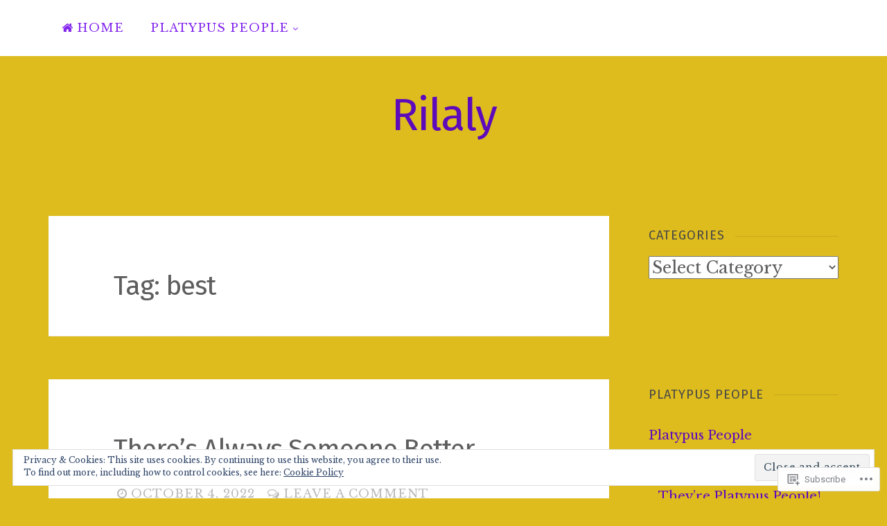

--- FILE ---
content_type: text/html; charset=UTF-8
request_url: https://rilaly.com/tag/best/
body_size: 30207
content:
<!DOCTYPE html>
<html lang="en">
<head>
<meta charset="UTF-8">
<meta name="viewport" content="width=device-width, initial-scale=1">
<link rel="profile" href="http://gmpg.org/xfn/11">
<link rel="pingback" href="https://rilaly.com/xmlrpc.php">

<title>best &#8211; Rilaly</title>
<script type="text/javascript">
  WebFontConfig = {"google":{"families":["Libre+Baskerville:r,i,b,bi:latin,latin-ext","Fira+Sans:r:latin,latin-ext"]},"api_url":"https:\/\/fonts-api.wp.com\/css"};
  (function() {
    var wf = document.createElement('script');
    wf.src = '/wp-content/plugins/custom-fonts/js/webfont.js';
    wf.type = 'text/javascript';
    wf.async = 'true';
    var s = document.getElementsByTagName('script')[0];
    s.parentNode.insertBefore(wf, s);
	})();
</script><style id="jetpack-custom-fonts-css">.wf-active body, .wf-active button, .wf-active input, .wf-active select, .wf-active textarea{font-family:"Libre Baskerville",serif;font-size:20.8px}.wf-active .small-part, .wf-active .wp_widget_tag_cloud a{font-size:16.9px}.wf-active sub, .wf-active sup{font-size:97.5%}.wf-active small{font-size:97.5%}.wf-active big{font-size:162.5%}.wf-active button, .wf-active input, .wf-active select, .wf-active textarea{font-size:130%}.wf-active #infinite-handle span, .wf-active .button, .wf-active button, .wf-active input[type="button"], .wf-active input[type="reset"], .wf-active input[type="submit"]{font-size:18.2px}.wf-active .main-navigation a{font-size:16.9px}.wf-active .widget{font-size:18.2px}.wf-active .wp_widget_tag_cloud a{font-size:16.9px}.wf-active .more-link{font-size:16.9px}.wf-active .entry-featured-image p{font-size:65px}.wf-active .search-full input[type="search"]{font-size:162.5%}.wf-active .search-full .search-submit{font-size:20.8px}.wf-active .comment-form label[for="author"], .wf-active .comment-form label[for="comment"], .wf-active .comment-form label[for="email"], .wf-active .comment-form label[for="url"]{font-size:18.2px}.wf-active .form-allowed-tags, .wf-active .form-allowed-tags code{font-size:117%}.wf-active .wp-caption .wp-caption-text{font-size:16.9px}.wf-active .gallery-caption{font-size:16.9px}.wf-active h1, .wf-active h2, .wf-active h3, .wf-active h4, .wf-active h5, .wf-active h6{font-weight:400;font-family:"Fira Sans",sans-serif;font-style:normal}.wf-active h1{font-size:54.6px;font-style:normal;font-weight:400}.wf-active h2{font-size:33.8px;font-style:normal;font-weight:400}.wf-active h3{font-size:26px;font-style:normal;font-weight:400}.wf-active h4{font-size:20.8px;font-style:normal;font-weight:400}.wf-active h5{font-family:"Fira Sans",sans-serif;font-size:18.2px;font-style:normal;font-weight:400}.wf-active h6{font-family:"Fira Sans",sans-serif;font-size:15.6px;font-style:normal;font-weight:400}.wf-active .widget-title{font-size:18.2px;font-style:normal;font-weight:400}.wf-active .site-title{font-size:65px;font-style:normal;font-weight:400}.wf-active .site-description{font-family:"Fira Sans",sans-serif;font-size:18.2px;font-style:normal;font-weight:400}.wf-active .entry-category{font-size:18.2px;font-weight:400;font-style:normal}.wf-active .entry-title, .wf-active .page-title{font-size:39px;font-style:normal;font-weight:400}@media screen and (max-width: 782px){.wf-active h1{font-size:29.9px;font-style:normal;font-weight:400}}@media screen and (max-width: 782px){.wf-active h2{font-size:26px;font-style:normal;font-weight:400}}@media screen and (max-width: 782px){.wf-active h3{font-size:22.1px;font-style:normal;font-weight:400}}@media screen and (max-width: 782px){.wf-active h4{font-size:19.5px;font-style:normal;font-weight:400}}@media screen and (max-width: 782px){.wf-active h5{font-size:16.9px;font-style:normal;font-weight:400}}@media screen and (max-width: 782px){.wf-active h6{font-size:14.3px;font-style:normal;font-weight:400}}@media screen and (max-width: 782px){.wf-active .site-title{font-size:39px;font-style:normal;font-weight:400}}</style>
<meta name='robots' content='max-image-preview:large' />
<meta name="google-site-verification" content="googlef6c94e4dc2483065.htm" />

<!-- Async WordPress.com Remote Login -->
<script id="wpcom_remote_login_js">
var wpcom_remote_login_extra_auth = '';
function wpcom_remote_login_remove_dom_node_id( element_id ) {
	var dom_node = document.getElementById( element_id );
	if ( dom_node ) { dom_node.parentNode.removeChild( dom_node ); }
}
function wpcom_remote_login_remove_dom_node_classes( class_name ) {
	var dom_nodes = document.querySelectorAll( '.' + class_name );
	for ( var i = 0; i < dom_nodes.length; i++ ) {
		dom_nodes[ i ].parentNode.removeChild( dom_nodes[ i ] );
	}
}
function wpcom_remote_login_final_cleanup() {
	wpcom_remote_login_remove_dom_node_classes( "wpcom_remote_login_msg" );
	wpcom_remote_login_remove_dom_node_id( "wpcom_remote_login_key" );
	wpcom_remote_login_remove_dom_node_id( "wpcom_remote_login_validate" );
	wpcom_remote_login_remove_dom_node_id( "wpcom_remote_login_js" );
	wpcom_remote_login_remove_dom_node_id( "wpcom_request_access_iframe" );
	wpcom_remote_login_remove_dom_node_id( "wpcom_request_access_styles" );
}

// Watch for messages back from the remote login
window.addEventListener( "message", function( e ) {
	if ( e.origin === "https://r-login.wordpress.com" ) {
		var data = {};
		try {
			data = JSON.parse( e.data );
		} catch( e ) {
			wpcom_remote_login_final_cleanup();
			return;
		}

		if ( data.msg === 'LOGIN' ) {
			// Clean up the login check iframe
			wpcom_remote_login_remove_dom_node_id( "wpcom_remote_login_key" );

			var id_regex = new RegExp( /^[0-9]+$/ );
			var token_regex = new RegExp( /^.*|.*|.*$/ );
			if (
				token_regex.test( data.token )
				&& id_regex.test( data.wpcomid )
			) {
				// We have everything we need to ask for a login
				var script = document.createElement( "script" );
				script.setAttribute( "id", "wpcom_remote_login_validate" );
				script.src = '/remote-login.php?wpcom_remote_login=validate'
					+ '&wpcomid=' + data.wpcomid
					+ '&token=' + encodeURIComponent( data.token )
					+ '&host=' + window.location.protocol
					+ '//' + window.location.hostname
					+ '&postid=13932'
					+ '&is_singular=';
				document.body.appendChild( script );
			}

			return;
		}

		// Safari ITP, not logged in, so redirect
		if ( data.msg === 'LOGIN-REDIRECT' ) {
			window.location = 'https://wordpress.com/log-in?redirect_to=' + window.location.href;
			return;
		}

		// Safari ITP, storage access failed, remove the request
		if ( data.msg === 'LOGIN-REMOVE' ) {
			var css_zap = 'html { -webkit-transition: margin-top 1s; transition: margin-top 1s; } /* 9001 */ html { margin-top: 0 !important; } * html body { margin-top: 0 !important; } @media screen and ( max-width: 782px ) { html { margin-top: 0 !important; } * html body { margin-top: 0 !important; } }';
			var style_zap = document.createElement( 'style' );
			style_zap.type = 'text/css';
			style_zap.appendChild( document.createTextNode( css_zap ) );
			document.body.appendChild( style_zap );

			var e = document.getElementById( 'wpcom_request_access_iframe' );
			e.parentNode.removeChild( e );

			document.cookie = 'wordpress_com_login_access=denied; path=/; max-age=31536000';

			return;
		}

		// Safari ITP
		if ( data.msg === 'REQUEST_ACCESS' ) {
			console.log( 'request access: safari' );

			// Check ITP iframe enable/disable knob
			if ( wpcom_remote_login_extra_auth !== 'safari_itp_iframe' ) {
				return;
			}

			// If we are in a "private window" there is no ITP.
			var private_window = false;
			try {
				var opendb = window.openDatabase( null, null, null, null );
			} catch( e ) {
				private_window = true;
			}

			if ( private_window ) {
				console.log( 'private window' );
				return;
			}

			var iframe = document.createElement( 'iframe' );
			iframe.id = 'wpcom_request_access_iframe';
			iframe.setAttribute( 'scrolling', 'no' );
			iframe.setAttribute( 'sandbox', 'allow-storage-access-by-user-activation allow-scripts allow-same-origin allow-top-navigation-by-user-activation' );
			iframe.src = 'https://r-login.wordpress.com/remote-login.php?wpcom_remote_login=request_access&origin=' + encodeURIComponent( data.origin ) + '&wpcomid=' + encodeURIComponent( data.wpcomid );

			var css = 'html { -webkit-transition: margin-top 1s; transition: margin-top 1s; } /* 9001 */ html { margin-top: 46px !important; } * html body { margin-top: 46px !important; } @media screen and ( max-width: 660px ) { html { margin-top: 71px !important; } * html body { margin-top: 71px !important; } #wpcom_request_access_iframe { display: block; height: 71px !important; } } #wpcom_request_access_iframe { border: 0px; height: 46px; position: fixed; top: 0; left: 0; width: 100%; min-width: 100%; z-index: 99999; background: #23282d; } ';

			var style = document.createElement( 'style' );
			style.type = 'text/css';
			style.id = 'wpcom_request_access_styles';
			style.appendChild( document.createTextNode( css ) );
			document.body.appendChild( style );

			document.body.appendChild( iframe );
		}

		if ( data.msg === 'DONE' ) {
			wpcom_remote_login_final_cleanup();
		}
	}
}, false );

// Inject the remote login iframe after the page has had a chance to load
// more critical resources
window.addEventListener( "DOMContentLoaded", function( e ) {
	var iframe = document.createElement( "iframe" );
	iframe.style.display = "none";
	iframe.setAttribute( "scrolling", "no" );
	iframe.setAttribute( "id", "wpcom_remote_login_key" );
	iframe.src = "https://r-login.wordpress.com/remote-login.php"
		+ "?wpcom_remote_login=key"
		+ "&origin=aHR0cHM6Ly9yaWxhbHkuY29t"
		+ "&wpcomid=7969222"
		+ "&time=" + Math.floor( Date.now() / 1000 );
	document.body.appendChild( iframe );
}, false );
</script>
<link rel='dns-prefetch' href='//s0.wp.com' />
<link rel='dns-prefetch' href='//fonts-api.wp.com' />
<link rel="alternate" type="application/rss+xml" title="Rilaly &raquo; Feed" href="https://rilaly.com/feed/" />
<link rel="alternate" type="application/rss+xml" title="Rilaly &raquo; Comments Feed" href="https://rilaly.com/comments/feed/" />
<link rel="alternate" type="application/rss+xml" title="Rilaly &raquo; best Tag Feed" href="https://rilaly.com/tag/best/feed/" />
	<script type="text/javascript">
		/* <![CDATA[ */
		function addLoadEvent(func) {
			var oldonload = window.onload;
			if (typeof window.onload != 'function') {
				window.onload = func;
			} else {
				window.onload = function () {
					oldonload();
					func();
				}
			}
		}
		/* ]]> */
	</script>
	<link crossorigin='anonymous' rel='stylesheet' id='all-css-0-1' href='/wp-content/mu-plugins/widgets/eu-cookie-law/templates/style.css?m=1642463000i&cssminify=yes' type='text/css' media='all' />
<style id='wp-emoji-styles-inline-css'>

	img.wp-smiley, img.emoji {
		display: inline !important;
		border: none !important;
		box-shadow: none !important;
		height: 1em !important;
		width: 1em !important;
		margin: 0 0.07em !important;
		vertical-align: -0.1em !important;
		background: none !important;
		padding: 0 !important;
	}
/*# sourceURL=wp-emoji-styles-inline-css */
</style>
<link crossorigin='anonymous' rel='stylesheet' id='all-css-2-1' href='/wp-content/plugins/gutenberg-core/v22.2.0/build/styles/block-library/style.css?m=1764855221i&cssminify=yes' type='text/css' media='all' />
<style id='wp-block-library-inline-css'>
.has-text-align-justify {
	text-align:justify;
}
.has-text-align-justify{text-align:justify;}

/*# sourceURL=wp-block-library-inline-css */
</style><style id='global-styles-inline-css'>
:root{--wp--preset--aspect-ratio--square: 1;--wp--preset--aspect-ratio--4-3: 4/3;--wp--preset--aspect-ratio--3-4: 3/4;--wp--preset--aspect-ratio--3-2: 3/2;--wp--preset--aspect-ratio--2-3: 2/3;--wp--preset--aspect-ratio--16-9: 16/9;--wp--preset--aspect-ratio--9-16: 9/16;--wp--preset--color--black: #000000;--wp--preset--color--cyan-bluish-gray: #abb8c3;--wp--preset--color--white: #ffffff;--wp--preset--color--pale-pink: #f78da7;--wp--preset--color--vivid-red: #cf2e2e;--wp--preset--color--luminous-vivid-orange: #ff6900;--wp--preset--color--luminous-vivid-amber: #fcb900;--wp--preset--color--light-green-cyan: #7bdcb5;--wp--preset--color--vivid-green-cyan: #00d084;--wp--preset--color--pale-cyan-blue: #8ed1fc;--wp--preset--color--vivid-cyan-blue: #0693e3;--wp--preset--color--vivid-purple: #9b51e0;--wp--preset--gradient--vivid-cyan-blue-to-vivid-purple: linear-gradient(135deg,rgb(6,147,227) 0%,rgb(155,81,224) 100%);--wp--preset--gradient--light-green-cyan-to-vivid-green-cyan: linear-gradient(135deg,rgb(122,220,180) 0%,rgb(0,208,130) 100%);--wp--preset--gradient--luminous-vivid-amber-to-luminous-vivid-orange: linear-gradient(135deg,rgb(252,185,0) 0%,rgb(255,105,0) 100%);--wp--preset--gradient--luminous-vivid-orange-to-vivid-red: linear-gradient(135deg,rgb(255,105,0) 0%,rgb(207,46,46) 100%);--wp--preset--gradient--very-light-gray-to-cyan-bluish-gray: linear-gradient(135deg,rgb(238,238,238) 0%,rgb(169,184,195) 100%);--wp--preset--gradient--cool-to-warm-spectrum: linear-gradient(135deg,rgb(74,234,220) 0%,rgb(151,120,209) 20%,rgb(207,42,186) 40%,rgb(238,44,130) 60%,rgb(251,105,98) 80%,rgb(254,248,76) 100%);--wp--preset--gradient--blush-light-purple: linear-gradient(135deg,rgb(255,206,236) 0%,rgb(152,150,240) 100%);--wp--preset--gradient--blush-bordeaux: linear-gradient(135deg,rgb(254,205,165) 0%,rgb(254,45,45) 50%,rgb(107,0,62) 100%);--wp--preset--gradient--luminous-dusk: linear-gradient(135deg,rgb(255,203,112) 0%,rgb(199,81,192) 50%,rgb(65,88,208) 100%);--wp--preset--gradient--pale-ocean: linear-gradient(135deg,rgb(255,245,203) 0%,rgb(182,227,212) 50%,rgb(51,167,181) 100%);--wp--preset--gradient--electric-grass: linear-gradient(135deg,rgb(202,248,128) 0%,rgb(113,206,126) 100%);--wp--preset--gradient--midnight: linear-gradient(135deg,rgb(2,3,129) 0%,rgb(40,116,252) 100%);--wp--preset--font-size--small: 13px;--wp--preset--font-size--medium: 20px;--wp--preset--font-size--large: 36px;--wp--preset--font-size--x-large: 42px;--wp--preset--font-family--albert-sans: 'Albert Sans', sans-serif;--wp--preset--font-family--alegreya: Alegreya, serif;--wp--preset--font-family--arvo: Arvo, serif;--wp--preset--font-family--bodoni-moda: 'Bodoni Moda', serif;--wp--preset--font-family--bricolage-grotesque: 'Bricolage Grotesque', sans-serif;--wp--preset--font-family--cabin: Cabin, sans-serif;--wp--preset--font-family--chivo: Chivo, sans-serif;--wp--preset--font-family--commissioner: Commissioner, sans-serif;--wp--preset--font-family--cormorant: Cormorant, serif;--wp--preset--font-family--courier-prime: 'Courier Prime', monospace;--wp--preset--font-family--crimson-pro: 'Crimson Pro', serif;--wp--preset--font-family--dm-mono: 'DM Mono', monospace;--wp--preset--font-family--dm-sans: 'DM Sans', sans-serif;--wp--preset--font-family--dm-serif-display: 'DM Serif Display', serif;--wp--preset--font-family--domine: Domine, serif;--wp--preset--font-family--eb-garamond: 'EB Garamond', serif;--wp--preset--font-family--epilogue: Epilogue, sans-serif;--wp--preset--font-family--fahkwang: Fahkwang, sans-serif;--wp--preset--font-family--figtree: Figtree, sans-serif;--wp--preset--font-family--fira-sans: 'Fira Sans', sans-serif;--wp--preset--font-family--fjalla-one: 'Fjalla One', sans-serif;--wp--preset--font-family--fraunces: Fraunces, serif;--wp--preset--font-family--gabarito: Gabarito, system-ui;--wp--preset--font-family--ibm-plex-mono: 'IBM Plex Mono', monospace;--wp--preset--font-family--ibm-plex-sans: 'IBM Plex Sans', sans-serif;--wp--preset--font-family--ibarra-real-nova: 'Ibarra Real Nova', serif;--wp--preset--font-family--instrument-serif: 'Instrument Serif', serif;--wp--preset--font-family--inter: Inter, sans-serif;--wp--preset--font-family--josefin-sans: 'Josefin Sans', sans-serif;--wp--preset--font-family--jost: Jost, sans-serif;--wp--preset--font-family--libre-baskerville: 'Libre Baskerville', serif;--wp--preset--font-family--libre-franklin: 'Libre Franklin', sans-serif;--wp--preset--font-family--literata: Literata, serif;--wp--preset--font-family--lora: Lora, serif;--wp--preset--font-family--merriweather: Merriweather, serif;--wp--preset--font-family--montserrat: Montserrat, sans-serif;--wp--preset--font-family--newsreader: Newsreader, serif;--wp--preset--font-family--noto-sans-mono: 'Noto Sans Mono', sans-serif;--wp--preset--font-family--nunito: Nunito, sans-serif;--wp--preset--font-family--open-sans: 'Open Sans', sans-serif;--wp--preset--font-family--overpass: Overpass, sans-serif;--wp--preset--font-family--pt-serif: 'PT Serif', serif;--wp--preset--font-family--petrona: Petrona, serif;--wp--preset--font-family--piazzolla: Piazzolla, serif;--wp--preset--font-family--playfair-display: 'Playfair Display', serif;--wp--preset--font-family--plus-jakarta-sans: 'Plus Jakarta Sans', sans-serif;--wp--preset--font-family--poppins: Poppins, sans-serif;--wp--preset--font-family--raleway: Raleway, sans-serif;--wp--preset--font-family--roboto: Roboto, sans-serif;--wp--preset--font-family--roboto-slab: 'Roboto Slab', serif;--wp--preset--font-family--rubik: Rubik, sans-serif;--wp--preset--font-family--rufina: Rufina, serif;--wp--preset--font-family--sora: Sora, sans-serif;--wp--preset--font-family--source-sans-3: 'Source Sans 3', sans-serif;--wp--preset--font-family--source-serif-4: 'Source Serif 4', serif;--wp--preset--font-family--space-mono: 'Space Mono', monospace;--wp--preset--font-family--syne: Syne, sans-serif;--wp--preset--font-family--texturina: Texturina, serif;--wp--preset--font-family--urbanist: Urbanist, sans-serif;--wp--preset--font-family--work-sans: 'Work Sans', sans-serif;--wp--preset--spacing--20: 0.44rem;--wp--preset--spacing--30: 0.67rem;--wp--preset--spacing--40: 1rem;--wp--preset--spacing--50: 1.5rem;--wp--preset--spacing--60: 2.25rem;--wp--preset--spacing--70: 3.38rem;--wp--preset--spacing--80: 5.06rem;--wp--preset--shadow--natural: 6px 6px 9px rgba(0, 0, 0, 0.2);--wp--preset--shadow--deep: 12px 12px 50px rgba(0, 0, 0, 0.4);--wp--preset--shadow--sharp: 6px 6px 0px rgba(0, 0, 0, 0.2);--wp--preset--shadow--outlined: 6px 6px 0px -3px rgb(255, 255, 255), 6px 6px rgb(0, 0, 0);--wp--preset--shadow--crisp: 6px 6px 0px rgb(0, 0, 0);}:where(.is-layout-flex){gap: 0.5em;}:where(.is-layout-grid){gap: 0.5em;}body .is-layout-flex{display: flex;}.is-layout-flex{flex-wrap: wrap;align-items: center;}.is-layout-flex > :is(*, div){margin: 0;}body .is-layout-grid{display: grid;}.is-layout-grid > :is(*, div){margin: 0;}:where(.wp-block-columns.is-layout-flex){gap: 2em;}:where(.wp-block-columns.is-layout-grid){gap: 2em;}:where(.wp-block-post-template.is-layout-flex){gap: 1.25em;}:where(.wp-block-post-template.is-layout-grid){gap: 1.25em;}.has-black-color{color: var(--wp--preset--color--black) !important;}.has-cyan-bluish-gray-color{color: var(--wp--preset--color--cyan-bluish-gray) !important;}.has-white-color{color: var(--wp--preset--color--white) !important;}.has-pale-pink-color{color: var(--wp--preset--color--pale-pink) !important;}.has-vivid-red-color{color: var(--wp--preset--color--vivid-red) !important;}.has-luminous-vivid-orange-color{color: var(--wp--preset--color--luminous-vivid-orange) !important;}.has-luminous-vivid-amber-color{color: var(--wp--preset--color--luminous-vivid-amber) !important;}.has-light-green-cyan-color{color: var(--wp--preset--color--light-green-cyan) !important;}.has-vivid-green-cyan-color{color: var(--wp--preset--color--vivid-green-cyan) !important;}.has-pale-cyan-blue-color{color: var(--wp--preset--color--pale-cyan-blue) !important;}.has-vivid-cyan-blue-color{color: var(--wp--preset--color--vivid-cyan-blue) !important;}.has-vivid-purple-color{color: var(--wp--preset--color--vivid-purple) !important;}.has-black-background-color{background-color: var(--wp--preset--color--black) !important;}.has-cyan-bluish-gray-background-color{background-color: var(--wp--preset--color--cyan-bluish-gray) !important;}.has-white-background-color{background-color: var(--wp--preset--color--white) !important;}.has-pale-pink-background-color{background-color: var(--wp--preset--color--pale-pink) !important;}.has-vivid-red-background-color{background-color: var(--wp--preset--color--vivid-red) !important;}.has-luminous-vivid-orange-background-color{background-color: var(--wp--preset--color--luminous-vivid-orange) !important;}.has-luminous-vivid-amber-background-color{background-color: var(--wp--preset--color--luminous-vivid-amber) !important;}.has-light-green-cyan-background-color{background-color: var(--wp--preset--color--light-green-cyan) !important;}.has-vivid-green-cyan-background-color{background-color: var(--wp--preset--color--vivid-green-cyan) !important;}.has-pale-cyan-blue-background-color{background-color: var(--wp--preset--color--pale-cyan-blue) !important;}.has-vivid-cyan-blue-background-color{background-color: var(--wp--preset--color--vivid-cyan-blue) !important;}.has-vivid-purple-background-color{background-color: var(--wp--preset--color--vivid-purple) !important;}.has-black-border-color{border-color: var(--wp--preset--color--black) !important;}.has-cyan-bluish-gray-border-color{border-color: var(--wp--preset--color--cyan-bluish-gray) !important;}.has-white-border-color{border-color: var(--wp--preset--color--white) !important;}.has-pale-pink-border-color{border-color: var(--wp--preset--color--pale-pink) !important;}.has-vivid-red-border-color{border-color: var(--wp--preset--color--vivid-red) !important;}.has-luminous-vivid-orange-border-color{border-color: var(--wp--preset--color--luminous-vivid-orange) !important;}.has-luminous-vivid-amber-border-color{border-color: var(--wp--preset--color--luminous-vivid-amber) !important;}.has-light-green-cyan-border-color{border-color: var(--wp--preset--color--light-green-cyan) !important;}.has-vivid-green-cyan-border-color{border-color: var(--wp--preset--color--vivid-green-cyan) !important;}.has-pale-cyan-blue-border-color{border-color: var(--wp--preset--color--pale-cyan-blue) !important;}.has-vivid-cyan-blue-border-color{border-color: var(--wp--preset--color--vivid-cyan-blue) !important;}.has-vivid-purple-border-color{border-color: var(--wp--preset--color--vivid-purple) !important;}.has-vivid-cyan-blue-to-vivid-purple-gradient-background{background: var(--wp--preset--gradient--vivid-cyan-blue-to-vivid-purple) !important;}.has-light-green-cyan-to-vivid-green-cyan-gradient-background{background: var(--wp--preset--gradient--light-green-cyan-to-vivid-green-cyan) !important;}.has-luminous-vivid-amber-to-luminous-vivid-orange-gradient-background{background: var(--wp--preset--gradient--luminous-vivid-amber-to-luminous-vivid-orange) !important;}.has-luminous-vivid-orange-to-vivid-red-gradient-background{background: var(--wp--preset--gradient--luminous-vivid-orange-to-vivid-red) !important;}.has-very-light-gray-to-cyan-bluish-gray-gradient-background{background: var(--wp--preset--gradient--very-light-gray-to-cyan-bluish-gray) !important;}.has-cool-to-warm-spectrum-gradient-background{background: var(--wp--preset--gradient--cool-to-warm-spectrum) !important;}.has-blush-light-purple-gradient-background{background: var(--wp--preset--gradient--blush-light-purple) !important;}.has-blush-bordeaux-gradient-background{background: var(--wp--preset--gradient--blush-bordeaux) !important;}.has-luminous-dusk-gradient-background{background: var(--wp--preset--gradient--luminous-dusk) !important;}.has-pale-ocean-gradient-background{background: var(--wp--preset--gradient--pale-ocean) !important;}.has-electric-grass-gradient-background{background: var(--wp--preset--gradient--electric-grass) !important;}.has-midnight-gradient-background{background: var(--wp--preset--gradient--midnight) !important;}.has-small-font-size{font-size: var(--wp--preset--font-size--small) !important;}.has-medium-font-size{font-size: var(--wp--preset--font-size--medium) !important;}.has-large-font-size{font-size: var(--wp--preset--font-size--large) !important;}.has-x-large-font-size{font-size: var(--wp--preset--font-size--x-large) !important;}.has-albert-sans-font-family{font-family: var(--wp--preset--font-family--albert-sans) !important;}.has-alegreya-font-family{font-family: var(--wp--preset--font-family--alegreya) !important;}.has-arvo-font-family{font-family: var(--wp--preset--font-family--arvo) !important;}.has-bodoni-moda-font-family{font-family: var(--wp--preset--font-family--bodoni-moda) !important;}.has-bricolage-grotesque-font-family{font-family: var(--wp--preset--font-family--bricolage-grotesque) !important;}.has-cabin-font-family{font-family: var(--wp--preset--font-family--cabin) !important;}.has-chivo-font-family{font-family: var(--wp--preset--font-family--chivo) !important;}.has-commissioner-font-family{font-family: var(--wp--preset--font-family--commissioner) !important;}.has-cormorant-font-family{font-family: var(--wp--preset--font-family--cormorant) !important;}.has-courier-prime-font-family{font-family: var(--wp--preset--font-family--courier-prime) !important;}.has-crimson-pro-font-family{font-family: var(--wp--preset--font-family--crimson-pro) !important;}.has-dm-mono-font-family{font-family: var(--wp--preset--font-family--dm-mono) !important;}.has-dm-sans-font-family{font-family: var(--wp--preset--font-family--dm-sans) !important;}.has-dm-serif-display-font-family{font-family: var(--wp--preset--font-family--dm-serif-display) !important;}.has-domine-font-family{font-family: var(--wp--preset--font-family--domine) !important;}.has-eb-garamond-font-family{font-family: var(--wp--preset--font-family--eb-garamond) !important;}.has-epilogue-font-family{font-family: var(--wp--preset--font-family--epilogue) !important;}.has-fahkwang-font-family{font-family: var(--wp--preset--font-family--fahkwang) !important;}.has-figtree-font-family{font-family: var(--wp--preset--font-family--figtree) !important;}.has-fira-sans-font-family{font-family: var(--wp--preset--font-family--fira-sans) !important;}.has-fjalla-one-font-family{font-family: var(--wp--preset--font-family--fjalla-one) !important;}.has-fraunces-font-family{font-family: var(--wp--preset--font-family--fraunces) !important;}.has-gabarito-font-family{font-family: var(--wp--preset--font-family--gabarito) !important;}.has-ibm-plex-mono-font-family{font-family: var(--wp--preset--font-family--ibm-plex-mono) !important;}.has-ibm-plex-sans-font-family{font-family: var(--wp--preset--font-family--ibm-plex-sans) !important;}.has-ibarra-real-nova-font-family{font-family: var(--wp--preset--font-family--ibarra-real-nova) !important;}.has-instrument-serif-font-family{font-family: var(--wp--preset--font-family--instrument-serif) !important;}.has-inter-font-family{font-family: var(--wp--preset--font-family--inter) !important;}.has-josefin-sans-font-family{font-family: var(--wp--preset--font-family--josefin-sans) !important;}.has-jost-font-family{font-family: var(--wp--preset--font-family--jost) !important;}.has-libre-baskerville-font-family{font-family: var(--wp--preset--font-family--libre-baskerville) !important;}.has-libre-franklin-font-family{font-family: var(--wp--preset--font-family--libre-franklin) !important;}.has-literata-font-family{font-family: var(--wp--preset--font-family--literata) !important;}.has-lora-font-family{font-family: var(--wp--preset--font-family--lora) !important;}.has-merriweather-font-family{font-family: var(--wp--preset--font-family--merriweather) !important;}.has-montserrat-font-family{font-family: var(--wp--preset--font-family--montserrat) !important;}.has-newsreader-font-family{font-family: var(--wp--preset--font-family--newsreader) !important;}.has-noto-sans-mono-font-family{font-family: var(--wp--preset--font-family--noto-sans-mono) !important;}.has-nunito-font-family{font-family: var(--wp--preset--font-family--nunito) !important;}.has-open-sans-font-family{font-family: var(--wp--preset--font-family--open-sans) !important;}.has-overpass-font-family{font-family: var(--wp--preset--font-family--overpass) !important;}.has-pt-serif-font-family{font-family: var(--wp--preset--font-family--pt-serif) !important;}.has-petrona-font-family{font-family: var(--wp--preset--font-family--petrona) !important;}.has-piazzolla-font-family{font-family: var(--wp--preset--font-family--piazzolla) !important;}.has-playfair-display-font-family{font-family: var(--wp--preset--font-family--playfair-display) !important;}.has-plus-jakarta-sans-font-family{font-family: var(--wp--preset--font-family--plus-jakarta-sans) !important;}.has-poppins-font-family{font-family: var(--wp--preset--font-family--poppins) !important;}.has-raleway-font-family{font-family: var(--wp--preset--font-family--raleway) !important;}.has-roboto-font-family{font-family: var(--wp--preset--font-family--roboto) !important;}.has-roboto-slab-font-family{font-family: var(--wp--preset--font-family--roboto-slab) !important;}.has-rubik-font-family{font-family: var(--wp--preset--font-family--rubik) !important;}.has-rufina-font-family{font-family: var(--wp--preset--font-family--rufina) !important;}.has-sora-font-family{font-family: var(--wp--preset--font-family--sora) !important;}.has-source-sans-3-font-family{font-family: var(--wp--preset--font-family--source-sans-3) !important;}.has-source-serif-4-font-family{font-family: var(--wp--preset--font-family--source-serif-4) !important;}.has-space-mono-font-family{font-family: var(--wp--preset--font-family--space-mono) !important;}.has-syne-font-family{font-family: var(--wp--preset--font-family--syne) !important;}.has-texturina-font-family{font-family: var(--wp--preset--font-family--texturina) !important;}.has-urbanist-font-family{font-family: var(--wp--preset--font-family--urbanist) !important;}.has-work-sans-font-family{font-family: var(--wp--preset--font-family--work-sans) !important;}
/*# sourceURL=global-styles-inline-css */
</style>

<style id='classic-theme-styles-inline-css'>
/*! This file is auto-generated */
.wp-block-button__link{color:#fff;background-color:#32373c;border-radius:9999px;box-shadow:none;text-decoration:none;padding:calc(.667em + 2px) calc(1.333em + 2px);font-size:1.125em}.wp-block-file__button{background:#32373c;color:#fff;text-decoration:none}
/*# sourceURL=/wp-includes/css/classic-themes.min.css */
</style>
<link crossorigin='anonymous' rel='stylesheet' id='all-css-4-1' href='/_static/??-eJyFj+sKwjAMhV/ILEwn+kd8FNm6MLs1bWlSL29vxSso+iechPOdQ/AYwQSv5BWjy4P1giZ0LphJcF7V66oGsRwdQaJD1WBvRZ8OED07qozIDN+COMMrK1G5c2z16mDqbUuOuNh+YUfbD6QFl4cGpdNvJJYa6LqYSATKZJsZdF+65IO7nTHmDn02jtpE+PeXkTS2ZrrvyCF43FlvcCBPyRZCvstr6JY39Wq5mK+bVd2MF75si7c=&cssminify=yes' type='text/css' media='all' />
<link rel='stylesheet' id='nucleare-fonts-css' href='https://fonts-api.wp.com/css?family=Roboto%3A400%2C700%2C700italic%2C400italic%7CPlayfair+Display%3A400%2C400italic%2C700italic%2C700&#038;subset=latin%2Clatin-ext' media='all' />
<link crossorigin='anonymous' rel='stylesheet' id='all-css-6-1' href='/_static/??-eJx9y80OwiAMB/AXsjZLMOrB+CyMdAxTWkIhe/0xL+rF2/8jP9wKBJVG0rCtlMmw9BmlByZfCYMZLuMHv5FppvMYTviFcofCPSYxrDSzxhHjm33qPxRJgTX4llR+CizsUz3oMz8md7k7d7tO7rUDjnZBsA==&cssminify=yes' type='text/css' media='all' />
<link crossorigin='anonymous' rel='stylesheet' id='print-css-7-1' href='/wp-content/mu-plugins/global-print/global-print.css?m=1465851035i&cssminify=yes' type='text/css' media='print' />
<link crossorigin='anonymous' rel='stylesheet' id='all-css-8-1' href='/wp-content/themes/pub/nucleare/inc/style-wpcom.css?m=1428690127i&cssminify=yes' type='text/css' media='all' />
<style id='jetpack-global-styles-frontend-style-inline-css'>
:root { --font-headings: unset; --font-base: unset; --font-headings-default: -apple-system,BlinkMacSystemFont,"Segoe UI",Roboto,Oxygen-Sans,Ubuntu,Cantarell,"Helvetica Neue",sans-serif; --font-base-default: -apple-system,BlinkMacSystemFont,"Segoe UI",Roboto,Oxygen-Sans,Ubuntu,Cantarell,"Helvetica Neue",sans-serif;}
/*# sourceURL=jetpack-global-styles-frontend-style-inline-css */
</style>
<link crossorigin='anonymous' rel='stylesheet' id='all-css-10-1' href='/wp-content/themes/h4/global.css?m=1420737423i&cssminify=yes' type='text/css' media='all' />
<script type="text/javascript" id="wpcom-actionbar-placeholder-js-extra">
/* <![CDATA[ */
var actionbardata = {"siteID":"7969222","postID":"0","siteURL":"https://rilaly.com","xhrURL":"https://rilaly.com/wp-admin/admin-ajax.php","nonce":"737441d263","isLoggedIn":"","statusMessage":"","subsEmailDefault":"instantly","proxyScriptUrl":"https://s0.wp.com/wp-content/js/wpcom-proxy-request.js?m=1513050504i&amp;ver=20211021","i18n":{"followedText":"New posts from this site will now appear in your \u003Ca href=\"https://wordpress.com/reader\"\u003EReader\u003C/a\u003E","foldBar":"Collapse this bar","unfoldBar":"Expand this bar","shortLinkCopied":"Shortlink copied to clipboard."}};
//# sourceURL=wpcom-actionbar-placeholder-js-extra
/* ]]> */
</script>
<script type="text/javascript" id="jetpack-mu-wpcom-settings-js-before">
/* <![CDATA[ */
var JETPACK_MU_WPCOM_SETTINGS = {"assetsUrl":"https://s0.wp.com/wp-content/mu-plugins/jetpack-mu-wpcom-plugin/moon/jetpack_vendor/automattic/jetpack-mu-wpcom/src/build/"};
//# sourceURL=jetpack-mu-wpcom-settings-js-before
/* ]]> */
</script>
<script crossorigin='anonymous' type='text/javascript'  src='/_static/??/wp-content/js/rlt-proxy.js,/wp-content/blog-plugins/wordads-classes/js/cmp/v2/cmp-non-gdpr.js?m=1720530689j'></script>
<script type="text/javascript" id="rlt-proxy-js-after">
/* <![CDATA[ */
	rltInitialize( {"token":null,"iframeOrigins":["https:\/\/widgets.wp.com"]} );
//# sourceURL=rlt-proxy-js-after
/* ]]> */
</script>
<link rel="EditURI" type="application/rsd+xml" title="RSD" href="https://rilaly.wordpress.com/xmlrpc.php?rsd" />
<meta name="generator" content="WordPress.com" />

<!-- Jetpack Open Graph Tags -->
<meta property="og:type" content="website" />
<meta property="og:title" content="best &#8211; Rilaly" />
<meta property="og:url" content="https://rilaly.com/tag/best/" />
<meta property="og:site_name" content="Rilaly" />
<meta property="og:image" content="https://s0.wp.com/i/blank.jpg?m=1383295312i" />
<meta property="og:image:width" content="200" />
<meta property="og:image:height" content="200" />
<meta property="og:image:alt" content="" />
<meta property="og:locale" content="en_US" />
<meta name="twitter:creator" content="@Rilaly" />

<!-- End Jetpack Open Graph Tags -->
<link rel="shortcut icon" type="image/x-icon" href="https://s0.wp.com/i/favicon.ico?m=1713425267i" sizes="16x16 24x24 32x32 48x48" />
<link rel="icon" type="image/x-icon" href="https://s0.wp.com/i/favicon.ico?m=1713425267i" sizes="16x16 24x24 32x32 48x48" />
<link rel="apple-touch-icon" href="https://s0.wp.com/i/webclip.png?m=1713868326i" />
<link rel='openid.server' href='https://rilaly.com/?openidserver=1' />
<link rel='openid.delegate' href='https://rilaly.com/' />
<link rel="search" type="application/opensearchdescription+xml" href="https://rilaly.com/osd.xml" title="Rilaly" />
<link rel="search" type="application/opensearchdescription+xml" href="https://s1.wp.com/opensearch.xml" title="WordPress.com" />
<meta name="theme-color" content="#debc1e" />
<meta name="description" content="Posts about best written by Rilaly" />
<style type="text/css" id="custom-background-css">
body.custom-background { background-color: #debc1e; }
</style>
			<script type="text/javascript">

			window.doNotSellCallback = function() {

				var linkElements = [
					'a[href="https://wordpress.com/?ref=footer_blog"]',
					'a[href="https://wordpress.com/?ref=footer_website"]',
					'a[href="https://wordpress.com/?ref=vertical_footer"]',
					'a[href^="https://wordpress.com/?ref=footer_segment_"]',
				].join(',');

				var dnsLink = document.createElement( 'a' );
				dnsLink.href = 'https://wordpress.com/advertising-program-optout/';
				dnsLink.classList.add( 'do-not-sell-link' );
				dnsLink.rel = 'nofollow';
				dnsLink.style.marginLeft = '0.5em';
				dnsLink.textContent = 'Do Not Sell or Share My Personal Information';

				var creditLinks = document.querySelectorAll( linkElements );

				if ( 0 === creditLinks.length ) {
					return false;
				}

				Array.prototype.forEach.call( creditLinks, function( el ) {
					el.insertAdjacentElement( 'afterend', dnsLink );
				});

				return true;
			};

		</script>
		<style type="text/css" id="custom-colors-css">#wp-calendar > caption, .menu-toggle:focus, .menu-toggle:hover { color: #FFFFFF;}
.social-links .top-search { color: #FFFFFF;}
.widget.wp_widget_tag_cloud a, .more-link, .button, button, input[type="button"], input[type="reset"], input[type="submit"], #infinite-handle span { color: #FFFFFF;}
.social-links .top-search:hover, .button:hover, button:hover, input[type="button"]:hover, input[type="reset"]:hover, input[type="submit"]:hover, #infinite-handle span:hover, .button:focus, button:focus, input[type="button"]:focus, input[type="reset"]:focus, input[type="submit"]:focus, #infinite-handle span:focus, .button:active, button:active, input[type="button"]:active, input[type="reset"]:active, input[type="submit"]:active, #infinite-handle span:active { color: #424242;}
.widget, .widget a:hover, .widget a:focus, .widget a:active { color: #474747;}
.site-title a:hover, .site-title a:focus, .site-title a:active { color: #474747;}
.site-info, .site-description { color: #474747;}
body { background-color: #debc1e;}
.widget.wp_widget_tag_cloud a, .more-link, .button, button, input[type="button"], input[type="reset"], input[type="submit"], #infinite-handle span { background-color: #8326ef;}
#wp-calendar > caption { background-color: #8326ef;}
.social-links .top-search { background-color: #8326ef;}
#wp-calendar tbody td#today, blockquote, .main-navigation div > ul > li > ul > li:first-child { border-color: #8326ef;}
.main-navigation div > ul > li > ul::before { border-bottom-color: #8326ef;}
.entry-featured-image, .menu-toggle:focus, .menu-toggle:hover { background-color: #8326ef;}
.widget a, .site-info a, .site-title a { color: #5D0ABB;}
.main-navigation a { color: #8326EF;}
.social-links a:hover { color: #8326EF;}
.entry-title a:hover, .entry-title a:focus, a { color: #8326EF;}
</style>
<script type="text/javascript">
	window.google_analytics_uacct = "UA-52447-2";
</script>

<script type="text/javascript">
	var _gaq = _gaq || [];
	_gaq.push(['_setAccount', 'UA-52447-2']);
	_gaq.push(['_gat._anonymizeIp']);
	_gaq.push(['_setDomainName', 'none']);
	_gaq.push(['_setAllowLinker', true]);
	_gaq.push(['_initData']);
	_gaq.push(['_trackPageview']);

	(function() {
		var ga = document.createElement('script'); ga.type = 'text/javascript'; ga.async = true;
		ga.src = ('https:' == document.location.protocol ? 'https://ssl' : 'http://www') + '.google-analytics.com/ga.js';
		(document.getElementsByTagName('head')[0] || document.getElementsByTagName('body')[0]).appendChild(ga);
	})();
</script>
<link crossorigin='anonymous' rel='stylesheet' id='all-css-0-3' href='/_static/??-eJyNjMEKgzAQBX9Ifdha9CJ+StF1KdFkN7gJ+X0RbM89zjAMSqxJJbEkhFxHnz9ODBunONN+M4Kq4O2EsHil3WDFRT4aMqvw/yHomj0baD40G/tf9BXXcApj27+ej6Hr2247ASkBO20=&cssminify=yes' type='text/css' media='all' />
</head>

<body class="archive tag tag-best tag-23122 custom-background wp-theme-pubnucleare customizer-styles-applied jetpack-reblog-enabled">
<div id="page" class="hfeed site">
	<a class="skip-link screen-reader-text" href="#content">Skip to content</a>

	<div class="navigation-bar clear">
		<div class="navigation-block">
			<nav id="site-navigation" class="main-navigation" role="navigation">
				<button class="menu-toggle" aria-controls="menu" aria-expanded="false"><i class="fa fa-bars"></i><span class="screen-reader-text">Open Menu</span></button>
				<div class="menu"><ul>
<li ><a href="https://rilaly.com/">Home</a></li><li class="page_item page-item-8384 page_item_has_children"><a href="https://rilaly.com/the-weird-and-the-strange-xx-platypus-people/">Platypus People</a>
<ul class='children'>
	<li class="page_item page-item-8059"><a href="https://rilaly.com/the-weird-and-the-strange-xx-platypus-people/platypus-people/">A) They’re Platypus People! They’re Platypus People! It’s a&nbsp;Kookbook!</a></li>
	<li class="page_item page-item-15893"><a href="https://rilaly.com/the-weird-and-the-strange-xx-platypus-people/the-fear-of-getting-punched-in-the-face/">B) The Fear of Getting Punched in the&nbsp;Face</a></li>
	<li class="page_item page-item-15127"><a href="https://rilaly.com/the-weird-and-the-strange-xx-platypus-people/and-then-theres-todd/">V) … And Then There’s&nbsp;Todd</a></li>
	<li class="page_item page-item-15217"><a href="https://rilaly.com/the-weird-and-the-strange-xx-platypus-people/replacing-naughty-words/">C) Replacing Naughty&nbsp;Words</a></li>
	<li class="page_item page-item-15904"><a href="https://rilaly.com/the-weird-and-the-strange-xx-platypus-people/conquering-fear-a-few-tips-from-psychopaths/">D) Conquering Fear: A Few Tips from&nbsp;Psychopaths</a></li>
	<li class="page_item page-item-15295"><a href="https://rilaly.com/the-weird-and-the-strange-xx-platypus-people/the-mystery-of-the-history-of-zero/">E) The Mystery of the History of&nbsp;Zero</a></li>
	<li class="page_item page-item-15912"><a href="https://rilaly.com/the-weird-and-the-strange-xx-platypus-people/rasputin-iii-the-murder-of-rasputin/">F) Rasputin III: The Murder of&nbsp;Rasputin</a></li>
	<li class="page_item page-item-15152"><a href="https://rilaly.com/the-weird-and-the-strange-xx-platypus-people/busybody-nation/">X) Busybody Nation</a></li>
	<li class="page_item page-item-15920"><a href="https://rilaly.com/the-weird-and-the-strange-xx-platypus-people/octopus-nuggets-ii/">G) Octopus Nuggets&nbsp;II</a></li>
	<li class="page_item page-item-15156"><a href="https://rilaly.com/the-weird-and-the-strange-xx-platypus-people/balloonophilia-conflict/">W) Balloonophilia Conflict</a></li>
	<li class="page_item page-item-15172"><a href="https://rilaly.com/the-weird-and-the-strange-xx-platypus-people/scorpio-man-ii/">H) Scorpio Man&nbsp;II</a></li>
	<li class="page_item page-item-15159"><a href="https://rilaly.com/the-weird-and-the-strange-xx-platypus-people/are-you-superior/">Y) Are You&nbsp;Superior?</a></li>
	<li class="page_item page-item-15929"><a href="https://rilaly.com/the-weird-and-the-strange-xx-platypus-people/leonardo-da-vincis-woodpecker/">I) Leonardo da Vinci’s&nbsp;Woodpecker</a></li>
	<li class="page_item page-item-15933"><a href="https://rilaly.com/the-weird-and-the-strange-xx-platypus-people/is-theodore-roosevelt-the-batman/">J) Is Theodore Roosevelt the&nbsp;Batman?</a></li>
	<li class="page_item page-item-15937"><a href="https://rilaly.com/the-weird-and-the-strange-xx-platypus-people/the-politics-of-human-sacrifice/">L) The Politics of Human&nbsp;Sacrifice</a></li>
	<li class="page_item page-item-15940"><a href="https://rilaly.com/the-weird-and-the-strange-xx-platypus-people/you-dont-critique-another-mans-meat/">M) You Don’t Critique Another Man’s&nbsp;Meat</a></li>
	<li class="page_item page-item-16747"><a href="https://rilaly.com/the-weird-and-the-strange-xx-platypus-people/the-voluntary-visit-to-the-dentist/">O) The Voluntary Visit to the&nbsp;Dentist</a></li>
	<li class="page_item page-item-15192"><a href="https://rilaly.com/the-weird-and-the-strange-xx-platypus-people/the-thiefs-mentality/">P) The Thief’s&nbsp;Mentality</a></li>
	<li class="page_item page-item-15164"><a href="https://rilaly.com/the-weird-and-the-strange-xx-platypus-people/let-your-freak-flag-fly/">N) Let Your Freak Flag&nbsp;Fly!</a></li>
	<li class="page_item page-item-18200"><a href="https://rilaly.com/the-weird-and-the-strange-xx-platypus-people/q-mr-q-is-quiet/">Q) Mr. Q is&nbsp;Quiet</a></li>
	<li class="page_item page-item-15200"><a href="https://rilaly.com/the-weird-and-the-strange-xx-platypus-people/falling-down-manholes/">R) Falling Down&nbsp;Manholes</a></li>
	<li class="page_item page-item-15205"><a href="https://rilaly.com/the-weird-and-the-strange-xx-platypus-people/the-insignificant-lego-a-philosophy-of-the-obvious/">T) The Insignificant Lego: A Philosophy of the Obvious </a></li>
	<li class="page_item page-item-15208"><a href="https://rilaly.com/the-weird-and-the-strange-xx-platypus-people/the-leans/">U) The Leans</a></li>
	<li class="page_item page-item-15220"><a href="https://rilaly.com/the-weird-and-the-strange-xx-platypus-people/unconventional-thinking-vs-conventional-facts/">Z) Unconventional Thinking vs. Conventional&nbsp;Facts</a></li>
	<li class="page_item page-item-16510"><a href="https://rilaly.com/the-weird-and-the-strange-xx-platypus-people/dont-go-chasing-eel-testicles-a-brief-select-history-of-sigmund-freud/">D) Don’t Go Chasing Eel Testicles: A Brief, Select History of Sigmund&nbsp;Freud</a></li>
	<li class="page_item page-item-15960"><a href="https://rilaly.com/the-weird-and-the-strange-xx-platypus-people/the-frivolous-fun-of-80s-hair-metal/">S) The Frivolous Fun of 80’s Hair&nbsp;Metal</a></li>
	<li class="page_item page-item-16347"><a href="https://rilaly.com/the-weird-and-the-strange-xx-platypus-people/its-just-gross-to-say-its-gross/">J) It’s Just Gross to Say it’s&nbsp;Gross</a></li>
</ul>
</li>
</ul></div>
			</nav><!-- #site-navigation -->

					</div>
	</div>

	
	<header id="masthead" class="site-header" role="banner">
		<div class="site-branding">
									<h1 class="site-title"><a href="https://rilaly.com/" rel="home">Rilaly</a></h1>
			<h2 class="site-description"></h2>
		</div><!-- .site-branding -->
	</header><!-- #masthead -->

	<div id="content" class="site-content">

	<div id="primary" class="content-area">
		<main id="main" class="site-main" role="main">

		
			<header class="page-header">
				<h1 class="page-title">Tag: <span>best</span></h1>			</header><!-- .page-header -->

						
				
<article id="post-13932" class="post-13932 post type-post status-publish format-standard hentry category-psychology tag-best tag-better tag-golden-child tag-natural tag-prodigies tag-the-best-there-ever-was tag-tom-cruise tag-unnaturals tag-what-then tag-you-best tag-you-better">
		<header class="entry-header">
		<h1 class="entry-title"><a href="https://rilaly.com/2022/10/04/theres-always-someone-better/" rel="bookmark">There’s Always Someone Better </a></h1>					<div class="entry-meta small-part">
				<span class="posted-on"><i class="fa fa-clock-o space-left-right"></i><a href="https://rilaly.com/2022/10/04/theres-always-someone-better/" rel="bookmark"><time class="entry-date published updated" datetime="2022-10-04T14:23:21-05:00">October 4, 2022</time></a></span><span class="byline"> <i class="fa fa-user space-left-right"></i><span class="author vcard"><a class="url fn n" href="https://rilaly.com/author/rilaly/">Rilaly</a></span></span><span class="comments-link"><i class="fa fa-comments-o space-left-right"></i><a href="https://rilaly.com/2022/10/04/theres-always-someone-better/#respond">Leave a comment</a></span>			</div><!-- .entry-meta -->
			</header><!-- .entry-header -->

			<div class="entry-content">
			<div class="cs-rating pd-rating" id="pd_rating_holder_270553_post_13932"></div><br/><blockquote>
<p style="font-weight:400;"><strong>“No matter how good you think you are there’s always going to be someone better. There’s always going to be someone tougher, smarter, faster, and better than you are. No matter what you do in life, there will always be someone, somewhere who’s better.” –Jack T. O’Connor</strong></p>
<p style="font-weight:400;"><strong>“What then?” Thomas Sowell.</strong></p>
</blockquote>
<p style="font-weight:400;">The Tom Cruise movie messed us up in a lot of ways. The Cruise character was &#8220;the best there ever was&#8221; in just about every picture he starred in, and the hair and the confident, gleaming smile led us to believe it was probably true. We got the sense that all these Tom Cruise characters had to do was throw their hat in the ring, and they’d be better than the 99% of us who try and cry about it later. The conflict of his movies usually involves him trying to beat the one insolent fella who claims, usually with a snarl and belligerent attitude, that he is just as good as the chosen one. Tom Cruise beats him with that smile and without one of his hairs moving into an improper position. Mingled in Cruise’s tangible superiorities, are relatable intangibles that make us think we, too, could do whatever he’s doing without even trying. We then walk out of the theater thinking if we’re not going to be the best at something, why do it?</p>
<p style="font-weight:400;"><a href="https://rilaly.com/wp-content/uploads/2022/10/btdbneynfb5lle9orrdhmzyunandbd.jpg"><img data-attachment-id="13954" data-permalink="https://rilaly.com/2022/10/04/theres-always-someone-better/btdbneynfb5lle9orrdhmzyunandbd/" data-orig-file="https://rilaly.com/wp-content/uploads/2022/10/btdbneynfb5lle9orrdhmzyunandbd.jpg" data-orig-size="1000,527" data-comments-opened="1" data-image-meta="{&quot;aperture&quot;:&quot;0&quot;,&quot;credit&quot;:&quot;&quot;,&quot;camera&quot;:&quot;&quot;,&quot;caption&quot;:&quot;&quot;,&quot;created_timestamp&quot;:&quot;0&quot;,&quot;copyright&quot;:&quot;&quot;,&quot;focal_length&quot;:&quot;0&quot;,&quot;iso&quot;:&quot;0&quot;,&quot;shutter_speed&quot;:&quot;0&quot;,&quot;title&quot;:&quot;&quot;,&quot;orientation&quot;:&quot;1&quot;}" data-image-title="BTDBneYnfb5Lle9ORrDHMzyUNandBd" data-image-description="" data-image-caption="" data-medium-file="https://rilaly.com/wp-content/uploads/2022/10/btdbneynfb5lle9orrdhmzyunandbd.jpg?w=300" data-large-file="https://rilaly.com/wp-content/uploads/2022/10/btdbneynfb5lle9orrdhmzyunandbd.jpg?w=809" class="alignright size-medium wp-image-13954" src="https://rilaly.com/wp-content/uploads/2022/10/btdbneynfb5lle9orrdhmzyunandbd.jpg?w=300&#038;h=158" alt="" width="300" height="158" srcset="https://rilaly.com/wp-content/uploads/2022/10/btdbneynfb5lle9orrdhmzyunandbd.jpg?w=300 300w, https://rilaly.com/wp-content/uploads/2022/10/btdbneynfb5lle9orrdhmzyunandbd.jpg?w=600 600w, https://rilaly.com/wp-content/uploads/2022/10/btdbneynfb5lle9orrdhmzyunandbd.jpg?w=150 150w" sizes="(max-width: 300px) 100vw, 300px" /></a>I had a tumultuous relationship Tom Cruise movies for many years, until I decided to just sit back and enjoy them for what they are. They’re all enjoyable, action-packed, and fun, but the inherent prodigy, “chosen one” themes have always bothered me. I prefer to think that he who works harder receives the reward. We all know that life doesn’t <em>always</em> work out that way. We’ve all met someone who doesn’t even have to try very hard to beat us, and the only thing we can do is stew in their shadow. It’s always difficult to come to terms with that, and it’s even more difficult to come to the conclusion that we’re not one of them. We’ve all heard the line, hard work has it’s own rewards, but when we have to work so hard to achieve what almost comes natural to others, the reward is almost bittersweet. The question the unnaturals should ask soon after they realize that they’re not a prodigy, a golden child, or the best there ever was, is what then? What are we going to do about it?</p>
<p style="font-weight:400;">“Well, if I can’t be the best at it why do it?” is that annoying answer that keeps coming back at us when he hear the Tom Cruise movie say it, either implicitly or explicitly. If we follow this line of thought, and we leave a profession, craft, or past time that has a prodigy we’ll never outdo, we’ll run into another blessed with more talent and/or experience in the next.</p>
<p>We don’t want to work hard. We don’t want to work so hard that we leave blood, sweat, and tears on the cutting room floor to get it. We might do it, but that’s not what we want to do. We want to be blessed by God with such natural talent that others envy us. It’s why we love Tom Cruise movies, and superheroes. We see this when our kids try to pull the proverbial sword from the stone, and we remember how frustrating it was to learn that we were never going to be prodigy. No one marvels at hard work. No one wants to see a Dirk Nowitzki work out or Freddie Freeman take batting practice. No one cares about the little things they do to be the best, and we don’t care how hard they try. We want to be the finished product. We want natural speed, the ability to hit a baseball a mile without any coaching or practice. It’s humbling to learn that we’re just like everyone else, and that if we want it bad enough we’ll have to put in the same 10,000 hours as everyone else. We don’t want to make the humiliating and embarrassing mistakes we almost have to make to learn. We want to be the prodigies who can beat our opponent with one hand tied behind our back. We don’t mind trying to get better today, but we better be the &#8220;the best there ever was&#8221; tomorrow. To paraphrase The Who song, &#8220;You better, you better, you best.&#8221;</p>
<p>There’s something inherent in the human experience that prevents us from ever conceding that it will never be us. Even after our prime working years are over, and our days of athletic conquest have long-since passed, we think about how it could’ve been if we did a little of this and a little of that. Humbling experiences did lead us to put in our 10,000 hours on some pursuit, and we did incrementally improve our lot, but we kept running into prodigies who didn’t even have to put in a tenth of the blood, sweat, and tears we did. We admire natural ability as much as we loathe it, and the back and forth  is probably how we developed a love/hate relationship with prototypical Tom Cruise movie.</p>
<p><strong><span style="color:#ff0000;">The Unnatural</span></strong></p>
<p>I was a short, skinny kid with little-to-no muscular definition in 8th grade. With those physical detriments, I never dominated on the field, but I was quick. I wasn’t fast, as most kids could beat me in the 50 yard dash. In the space of ten yards, however, I had no peers. When harnessed, this talent proved surprisingly effective in soccer, until I met the doofus. I was the second shortest kid in my grade and the skinniest by about 20lbs. The doofus was one of the .0001% of the population who was actually shorter and scrawnier than I was. I was rarely confident, and never over-confident on the field, until I saw that this kid was going to be my toe-to-toe competition for the day. I thought I was going to have a glorious day.</p>
<p style="font-weight:400;">I don’t remember how many times <em>that kid</em> ended up beating me, but let’s just say that it was an embarrassingly high number. Let’s say it was seven times. If it was seven times, it was seven times in a row. This kid wasn’t quicker than me, and his knowledge of the granular techniques of soccer was something, but it wasn’t everything. Yet, this kid <em>always</em> seemed to make the perfect move against me, and his ability to beat me exposed all of my comparable deficits. The reason this kid sticks in my head, all these decades later, is that he proved, over and over, what it meant to simply want it more.</p>
<p style="font-weight:400;"><em>This kid</em> beat me down so thoroughly for that first half that I was sure my coach would be subbing me out. I learned this would not be the case when he said, “I will not be subbing you out.”</p>
<p style="font-weight:400;">The implicit message was that I was going to have to find a way to adjust if I didn’t want to roast in the humiliation of total and unqualified personal defeat. It was a given, by the second half, that I had no chance against this scrawny, little nerd in toe-toe combat, so I just had to factor that into my game. I began running down the sidelines with him. I gave up some precious real estate on the field by doing so, but I followed him, waiting for him to mess up, and I planned to capitalize on any tiny slip-ups he made. He made very few no slip-ups, but my new strategy caused him to run out of real estate most of the time. He tried to kick the ball through me, and it usually bounced off me out of bounds for a throw-in or corner kick. I began nullifying this kid’s superiority, almost by accident.</p>
<p style="font-weight:400;">The final story wasn’t a <em>Rocky </em>or <em>Rudy</em> story in which the lesser finds a glorious way to bring down his personal, miniature-sized Goliath. He continued to steal the ball from me and fake me out in all the humiliating ways he did in the first half, but I nullified him as a force on his team, until our toe-to-toe competition was basically a wash. He nullified me as well as I nullified him, which was a moral victory for me after my disastrous first-half. Even though he scored the only three goals for his team in the first half, he wouldn’t score again, and my team won the game. There was no glory waiting for me on the sidelines, after the game, as this kid continued to dominate me throughout the game, but he didn’t score again. I found a way to look my teammates in the eye when the game was over.</p>
<p style="font-weight:400;">It’s nearly impossible, in any walk of life, to avoid comparing yourself to others to gauge for how we’re doing, and I’m a far better philosopher than practitioner in this regard, but I say don’t get mad, get better. We’re all going to run into brick walls in life, called &#8220;the best&#8221;, no matter what we do, and the first thing we have to grapple with is the fact that we’re not the best, and we probably will never be. Once we’re done knowing that, and kicking the wall, we need to figure out how to get better. Don’t get mad, get better.</p>
<p style="font-weight:400;">My miniature Goliath and I had a lot to work through. We were both too small and too skinny. If he got tossed around as much as I did, he had an understandable excuse for never wanting to play another sport again. He, obviously, asked himself the “How do I get better?” and he probably didn’t find the answer or an answer, but he had answers every time the ball was between us.</p>
<p>There are always going to be people who are better, and I think one of the reasons we scream and writhe around on the ground is that we expected to be better at this by now. We expected that we would begin our lives as a prodigy, golden child by now. We haven’t done the work necessary to get better, but something should’ve come along by now. This kid isn’t bigger or better, but he beats me every time. It just seems unfair that some are better at sports than we are, and it is when we encounter a prodigy who was born with certain attributes we can’t possibly overcome, but most of the times toe-to-toe competitions are won by those who want it so bad that they’re willing to do whatever they have to to win.</p>
<p><span style="color:#ff0000;"><strong>Bret and Greg</strong></span></p>
<p>Bret Maher was &#8220;the best we ever saw&#8221; in training class. We all knew his type, and we all know that they flourish in training classes. He was the type who everyone watches. If we were going one-on-one with him, in our soccer days, no one paid attention to us, his opponent, or credited us with a stop. They either deemed the confrontation a Bret success or a Bret failure. Bret was that guy who had all the answers in training class. When he didn’t, it led to witty banter with the instructor. If he was right, that was &#8220;just Bret&#8221; the most annoying two words in the English language for those of us who attended the two-week training seminar. Yet, when we finally made it out onto the floor, and he experienced the daily grind of the work, Bret was indifferent to bored, and he quickly found employment elsewhere. Either he found out he couldn’t be the best there ever was, or he didn’t think it mattered to everyone else that he was. Whatever the case, the job bored him, and he decided to take his talents elsewhere.</p>
<p>At his funeral, one of his best friends gave a thunderous tribute to a man named Greg Gunderson, &#8220;If he decided to become an astrophysicist on Monday, he’d probably be one of the best astrophysicists in the country by Thursday. If you think that’s a gross exaggeration, all I can tell you is you didn’t know Greg.”</p>
<p>“From the minute I met him, I just knew he wouldn’t be the type to live to sixty.” another friend said in a more casual moment, outside the funeral proceeding. “It’s hard to describe, but when he died, it wasn’t really sad. I tried to be sad, because I was so close to him, and I thought he was a real sweetheart, but if you got to know him as well as I did, you knew how unhappy he really was. So, when he died, it was almost like what took so long?”</p>
<p>The prodigious, young Greg Gunderson managed to match his athletic achievements with academic achievements, who proved to be just as successful as an adult, ended up drinking himself to death. How could someone to whom so much was given, seek the comfort of the bottle so often that he killed himself? Some of his friends alluded to the idea that it had something to do with the divorce, but other friends, those who claimed to know him best, said Greg and his wife both realized he just wasn’t cut out for marriage, and his serial philandering proved it. His wife wasn’t even bitter about it in the end, because she had dealt with it for so long. Greg didn’t appear mired in misery about it either. The two seemed to just accept his failure as something he either wouldn’t or couldn’t change, and their divorce, and the subsequent handling of child visitation, was surprisingly congenial. His closest friends were always quick to rule the divorce out on those grounds, so why then?</p>
<p style="font-weight:400;">“Greg Gunderson was just a miserable person,” one of his friends said, “who couldn’t find anything that made him happy.”</p>
<p style="font-weight:400;">“From the minute you met Greg, you just knew he wouldn’t be the type to live to sixty.” another friend said. “It’s hard to describe, but when he died, it wasn’t really sad. I tried to be sad, because I was so close to him, and I thought he was a sweetheart, but if you got to know him as well as I did, you knew how unhappy he really was. So, when he died, it was almost like what took so long?”</p>
<p>None of Greg’s really good friends addressed the questions we had, such as how could a golden child, prodigy with such a gregarious personality be so unhappy? I didn’t know Greg as well as these guys did, but I did get the sense that beneath the personality was an unhappy person. The one comprehensive answer I arrived at is that the human being is such a complex animal with different needs and wants that it’s almost impossible to develop a rule of thumb when it comes to trying to understand another fully. Some of us are a soup who want and/or need limited ingredients, some of us are a stew that call for a couple more ingredients, and others are a mishmash of gumbo or jambalaya wants and needs. There are no mandatory ingredients to a gumbo or jambalaya, but we know something is missing, we just can’t put our finger on what.</p>
<p>Greg’s friends said he didn’t talk about it much, and my guess is he didn’t think about it enough to source the hole in his soul. He just medicated his mysterious misery, and anyone who has ever tried to  medicate their misery knows that it works, in the short-term. It can make us funny, fun, and laughable, until the next morning when we realize we’re worse, and the situation we tried to medicate is worse, because we put it off for another day.</p>
<p>No one could put their finger on what was missing in the delicate balance of ingredients of Greg Gunderson’s internal jambalaya. My guess is it called for a greater sense of satisfaction. We have to know some misery to ultimately know happiness, and we have to know the abject misery of failure to receive some satisfaction for our eventual successes. Greg Gunderson tripped up in life, but those momentary lapses were made on the path to accomplishments. He never, that I know of, knew the type of abject failure that causes one to want to quit with the notion that if I can’t be the best at something why do it? We have to know failure to know success, and if all Greg ever knew was success in his formative years, he probably didn’t experience much satisfaction from it. He probably expected it.</p>
<p>“All he ever knew was success,” his best friend said at his funeral. “He was a star athlete in high school, graduated college with honors, and he was always one of the best employees in his field.”</p>
<p>When they say all he ever knew was success, however, it seems like a bifurcation of the word knew. Prodigies, like Greg, <span style="color:#000000;"><em>know</em> </span>success at all levels, but do they know it like we do? Satisfaction, we could say, in lieu of Greg Gunderson, is reserved for those of us who work so hard for something that we leave blood, sweat and tears on the cutting room floor trying to get it. When we finally accomplish our goal, we know glory intimately, because we worked so hard to get there.</p>
<div id="jp-post-flair" class="sharedaddy sd-rating-enabled sd-sharing-enabled"></div>		</div><!-- .entry-content -->
	
	<footer class="entry-footer">
		<div class="entry-bottom small-part">
					</div>
	</footer><!-- .entry-footer -->
</article><!-- #post-## -->
			
			
		
		</main><!-- #main -->
	</div><!-- #primary -->


<div id="secondary" class="widget-area" role="complementary">
	<aside id="categories-5" class="widget widget_categories"><h2 class="widget-title">Categories</h2><form action="https://rilaly.com" method="get"><label class="screen-reader-text" for="cat">Categories</label><select  name='cat' id='cat' class='postform'>
	<option value='-1'>Select Category</option>
	<option class="level-0" value="5002799">anti-humor</option>
	<option class="level-0" value="18174">Crime and Punishment</option>
	<option class="level-0" value="305">Dogs</option>
	<option class="level-0" value="7324">Entertainment and Media</option>
	<option class="level-0" value="25660920">Fix-It-Man</option>
	<option class="level-0" value="112794">Historical Figures</option>
	<option class="level-0" value="93133313">How to Succeed in Writing</option>
	<option class="level-0" value="1858942">Humor</option>
	<option class="level-0" value="40233125">Meaningful Memories</option>
	<option class="level-0" value="18">music</option>
	<option class="level-0" value="63050345">Nebraska Issues</option>
	<option class="level-0" value="1035">Other</option>
	<option class="level-0" value="1873520">Philosophy</option>
	<option class="level-0" value="471089206">Platypus people</option>
	<option class="level-1" value="10949">&nbsp;&nbsp;&nbsp;human nature</option>
	<option class="level-0" value="719045520">Platypus People II</option>
	<option class="level-0" value="4909">psychology</option>
	<option class="level-0" value="309">Reviews</option>
	<option class="level-0" value="259044313">Rilalities</option>
	<option class="level-0" value="647908514">Scat Mask Replica</option>
	<option class="level-0" value="173">science</option>
	<option class="level-0" value="67">sports</option>
	<option class="level-0" value="558429290">The Thief&#8217;s Mentality III</option>
	<option class="level-0" value="527475178">The Thief’s Mentality</option>
	<option class="level-1" value="586757772">&nbsp;&nbsp;&nbsp;Thief&#8217;s Mentality IV</option>
	<option class="level-0" value="558428714">The Thief’s Mentality II</option>
	<option class="level-0" value="14216047">The Unfunny</option>
	<option class="level-0" value="10452022">Writing</option>
	<option class="level-0" value="700977070">Zoo Theories</option>
</select>
</form><script type="text/javascript">
/* <![CDATA[ */

( ( dropdownId ) => {
	const dropdown = document.getElementById( dropdownId );
	function onSelectChange() {
		setTimeout( () => {
			if ( 'escape' === dropdown.dataset.lastkey ) {
				return;
			}
			if ( dropdown.value && parseInt( dropdown.value ) > 0 && dropdown instanceof HTMLSelectElement ) {
				dropdown.parentElement.submit();
			}
		}, 250 );
	}
	function onKeyUp( event ) {
		if ( 'Escape' === event.key ) {
			dropdown.dataset.lastkey = 'escape';
		} else {
			delete dropdown.dataset.lastkey;
		}
	}
	function onClick() {
		delete dropdown.dataset.lastkey;
	}
	dropdown.addEventListener( 'keyup', onKeyUp );
	dropdown.addEventListener( 'click', onClick );
	dropdown.addEventListener( 'change', onSelectChange );
})( "cat" );

//# sourceURL=WP_Widget_Categories%3A%3Awidget
/* ]]> */
</script>
</aside><aside id="follow_button_widget-2" class="widget widget_follow_button_widget">
		<a class="wordpress-follow-button" href="https://rilaly.com" data-blog="7969222" data-lang="en" >Follow Rilaly on WordPress.com</a>
		<script type="text/javascript">(function(d){ window.wpcomPlatform = {"titles":{"timelines":"Embeddable Timelines","followButton":"Follow Button","wpEmbeds":"WordPress Embeds"}}; var f = d.getElementsByTagName('SCRIPT')[0], p = d.createElement('SCRIPT');p.type = 'text/javascript';p.async = true;p.src = '//widgets.wp.com/platform.js';f.parentNode.insertBefore(p,f);}(document));</script>

		</aside><aside id="pages-8" class="widget widget_pages"><h2 class="widget-title">Platypus People</h2>
			<ul>
				<li class="page_item page-item-8384 page_item_has_children"><a href="https://rilaly.com/the-weird-and-the-strange-xx-platypus-people/">Platypus People</a>
<ul class='children'>
	<li class="page_item page-item-8059"><a href="https://rilaly.com/the-weird-and-the-strange-xx-platypus-people/platypus-people/">A) They’re Platypus People! They’re Platypus People! It’s a&nbsp;Kookbook!</a></li>
	<li class="page_item page-item-15893"><a href="https://rilaly.com/the-weird-and-the-strange-xx-platypus-people/the-fear-of-getting-punched-in-the-face/">B) The Fear of Getting Punched in the&nbsp;Face</a></li>
	<li class="page_item page-item-15217"><a href="https://rilaly.com/the-weird-and-the-strange-xx-platypus-people/replacing-naughty-words/">C) Replacing Naughty&nbsp;Words</a></li>
	<li class="page_item page-item-15904"><a href="https://rilaly.com/the-weird-and-the-strange-xx-platypus-people/conquering-fear-a-few-tips-from-psychopaths/">D) Conquering Fear: A Few Tips from&nbsp;Psychopaths</a></li>
	<li class="page_item page-item-16510"><a href="https://rilaly.com/the-weird-and-the-strange-xx-platypus-people/dont-go-chasing-eel-testicles-a-brief-select-history-of-sigmund-freud/">D) Don’t Go Chasing Eel Testicles: A Brief, Select History of Sigmund&nbsp;Freud</a></li>
	<li class="page_item page-item-15295"><a href="https://rilaly.com/the-weird-and-the-strange-xx-platypus-people/the-mystery-of-the-history-of-zero/">E) The Mystery of the History of&nbsp;Zero</a></li>
	<li class="page_item page-item-15912"><a href="https://rilaly.com/the-weird-and-the-strange-xx-platypus-people/rasputin-iii-the-murder-of-rasputin/">F) Rasputin III: The Murder of&nbsp;Rasputin</a></li>
	<li class="page_item page-item-15920"><a href="https://rilaly.com/the-weird-and-the-strange-xx-platypus-people/octopus-nuggets-ii/">G) Octopus Nuggets&nbsp;II</a></li>
	<li class="page_item page-item-15172"><a href="https://rilaly.com/the-weird-and-the-strange-xx-platypus-people/scorpio-man-ii/">H) Scorpio Man&nbsp;II</a></li>
	<li class="page_item page-item-15929"><a href="https://rilaly.com/the-weird-and-the-strange-xx-platypus-people/leonardo-da-vincis-woodpecker/">I) Leonardo da Vinci’s&nbsp;Woodpecker</a></li>
	<li class="page_item page-item-15933"><a href="https://rilaly.com/the-weird-and-the-strange-xx-platypus-people/is-theodore-roosevelt-the-batman/">J) Is Theodore Roosevelt the&nbsp;Batman?</a></li>
	<li class="page_item page-item-16347"><a href="https://rilaly.com/the-weird-and-the-strange-xx-platypus-people/its-just-gross-to-say-its-gross/">J) It’s Just Gross to Say it’s&nbsp;Gross</a></li>
	<li class="page_item page-item-15937"><a href="https://rilaly.com/the-weird-and-the-strange-xx-platypus-people/the-politics-of-human-sacrifice/">L) The Politics of Human&nbsp;Sacrifice</a></li>
	<li class="page_item page-item-15940"><a href="https://rilaly.com/the-weird-and-the-strange-xx-platypus-people/you-dont-critique-another-mans-meat/">M) You Don’t Critique Another Man’s&nbsp;Meat</a></li>
	<li class="page_item page-item-15164"><a href="https://rilaly.com/the-weird-and-the-strange-xx-platypus-people/let-your-freak-flag-fly/">N) Let Your Freak Flag&nbsp;Fly!</a></li>
	<li class="page_item page-item-16747"><a href="https://rilaly.com/the-weird-and-the-strange-xx-platypus-people/the-voluntary-visit-to-the-dentist/">O) The Voluntary Visit to the&nbsp;Dentist</a></li>
	<li class="page_item page-item-15192"><a href="https://rilaly.com/the-weird-and-the-strange-xx-platypus-people/the-thiefs-mentality/">P) The Thief’s&nbsp;Mentality</a></li>
	<li class="page_item page-item-18200"><a href="https://rilaly.com/the-weird-and-the-strange-xx-platypus-people/q-mr-q-is-quiet/">Q) Mr. Q is&nbsp;Quiet</a></li>
	<li class="page_item page-item-15200"><a href="https://rilaly.com/the-weird-and-the-strange-xx-platypus-people/falling-down-manholes/">R) Falling Down&nbsp;Manholes</a></li>
	<li class="page_item page-item-15960"><a href="https://rilaly.com/the-weird-and-the-strange-xx-platypus-people/the-frivolous-fun-of-80s-hair-metal/">S) The Frivolous Fun of 80’s Hair&nbsp;Metal</a></li>
	<li class="page_item page-item-15205"><a href="https://rilaly.com/the-weird-and-the-strange-xx-platypus-people/the-insignificant-lego-a-philosophy-of-the-obvious/">T) The Insignificant Lego: A Philosophy of the Obvious </a></li>
	<li class="page_item page-item-15208"><a href="https://rilaly.com/the-weird-and-the-strange-xx-platypus-people/the-leans/">U) The Leans</a></li>
	<li class="page_item page-item-15127"><a href="https://rilaly.com/the-weird-and-the-strange-xx-platypus-people/and-then-theres-todd/">V) … And Then There’s&nbsp;Todd</a></li>
	<li class="page_item page-item-15156"><a href="https://rilaly.com/the-weird-and-the-strange-xx-platypus-people/balloonophilia-conflict/">W) Balloonophilia Conflict</a></li>
	<li class="page_item page-item-15152"><a href="https://rilaly.com/the-weird-and-the-strange-xx-platypus-people/busybody-nation/">X) Busybody Nation</a></li>
	<li class="page_item page-item-15159"><a href="https://rilaly.com/the-weird-and-the-strange-xx-platypus-people/are-you-superior/">Y) Are You&nbsp;Superior?</a></li>
	<li class="page_item page-item-15220"><a href="https://rilaly.com/the-weird-and-the-strange-xx-platypus-people/unconventional-thinking-vs-conventional-facts/">Z) Unconventional Thinking vs. Conventional&nbsp;Facts</a></li>
</ul>
</li>
			</ul>

			</aside><aside id="follow_button_widget-2" class="widget widget_follow_button_widget">
		<a class="wordpress-follow-button" href="https://rilaly.com" data-blog="7969222" data-lang="en" >Follow Rilaly on WordPress.com</a>
		<script type="text/javascript">(function(d){ window.wpcomPlatform = {"titles":{"timelines":"Embeddable Timelines","followButton":"Follow Button","wpEmbeds":"WordPress Embeds"}}; var f = d.getElementsByTagName('SCRIPT')[0], p = d.createElement('SCRIPT');p.type = 'text/javascript';p.async = true;p.src = '//widgets.wp.com/platform.js';f.parentNode.insertBefore(p,f);}(document));</script>

		</aside><aside id="text-3" class="widget widget_text"><h2 class="widget-title">Make a Donation to Rilaly.com</h2>			<div class="textwidget"><p><a href="https://www.paypal.com/cgi-bin/webscr?cmd=_s-xclick&amp;hosted_button_id=J3D2SN6PGDXL6" target="_blank" rel="nofollow noopener"><img src="https://www.paypal.com/en_US/i/btn/x-click-but21.gif" alt="" /></a></p>
</div>
		</aside></div><!-- #secondary -->

	</div><!-- #content -->

	<footer id="colophon" class="site-footer" role="contentinfo">

		
		<div class="site-info small-part">
			<a href="https://wordpress.com/?ref=footer_blog" rel="nofollow">Blog at WordPress.com.</a>
			
					</div><!-- .site-info -->
	</footer><!-- #colophon -->
</div><!-- #page -->
<a href="#top" class="to-top"><i class="fa fa-angle-up fa-lg"><span class="screen-reader-text">Back to top</span></i></a>
<!--  -->
<script type="speculationrules">
{"prefetch":[{"source":"document","where":{"and":[{"href_matches":"/*"},{"not":{"href_matches":["/wp-*.php","/wp-admin/*","/files/*","/wp-content/*","/wp-content/plugins/*","/wp-content/themes/pub/nucleare/*","/*\\?(.+)"]}},{"not":{"selector_matches":"a[rel~=\"nofollow\"]"}},{"not":{"selector_matches":".no-prefetch, .no-prefetch a"}}]},"eagerness":"conservative"}]}
</script>
<script type="text/javascript" src="//0.gravatar.com/js/hovercards/hovercards.min.js?ver=202602924dcd77a86c6f1d3698ec27fc5da92b28585ddad3ee636c0397cf312193b2a1" id="grofiles-cards-js"></script>
<script type="text/javascript" id="wpgroho-js-extra">
/* <![CDATA[ */
var WPGroHo = {"my_hash":""};
//# sourceURL=wpgroho-js-extra
/* ]]> */
</script>
<script crossorigin='anonymous' type='text/javascript'  src='/wp-content/mu-plugins/gravatar-hovercards/wpgroho.js?m=1610363240i'></script>

	<script>
		// Initialize and attach hovercards to all gravatars
		( function() {
			function init() {
				if ( typeof Gravatar === 'undefined' ) {
					return;
				}

				if ( typeof Gravatar.init !== 'function' ) {
					return;
				}

				Gravatar.profile_cb = function ( hash, id ) {
					WPGroHo.syncProfileData( hash, id );
				};

				Gravatar.my_hash = WPGroHo.my_hash;
				Gravatar.init(
					'body',
					'#wp-admin-bar-my-account',
					{
						i18n: {
							'Edit your profile →': 'Edit your profile →',
							'View profile →': 'View profile →',
							'Contact': 'Contact',
							'Send money': 'Send money',
							'Sorry, we are unable to load this Gravatar profile.': 'Sorry, we are unable to load this Gravatar profile.',
							'Gravatar not found.': 'Gravatar not found.',
							'Too Many Requests.': 'Too Many Requests.',
							'Internal Server Error.': 'Internal Server Error.',
							'Is this you?': 'Is this you?',
							'Claim your free profile.': 'Claim your free profile.',
							'Email': 'Email',
							'Home Phone': 'Home Phone',
							'Work Phone': 'Work Phone',
							'Cell Phone': 'Cell Phone',
							'Contact Form': 'Contact Form',
							'Calendar': 'Calendar',
						},
					}
				);
			}

			if ( document.readyState !== 'loading' ) {
				init();
			} else {
				document.addEventListener( 'DOMContentLoaded', init );
			}
		} )();
	</script>

		<div style="display:none">
	</div>
		<!-- CCPA [start] -->
		<script type="text/javascript">
			( function () {

				var setupPrivacy = function() {

					// Minimal Mozilla Cookie library
					// https://developer.mozilla.org/en-US/docs/Web/API/Document/cookie/Simple_document.cookie_framework
					var cookieLib = window.cookieLib = {getItem:function(e){return e&&decodeURIComponent(document.cookie.replace(new RegExp("(?:(?:^|.*;)\\s*"+encodeURIComponent(e).replace(/[\-\.\+\*]/g,"\\$&")+"\\s*\\=\\s*([^;]*).*$)|^.*$"),"$1"))||null},setItem:function(e,o,n,t,r,i){if(!e||/^(?:expires|max\-age|path|domain|secure)$/i.test(e))return!1;var c="";if(n)switch(n.constructor){case Number:c=n===1/0?"; expires=Fri, 31 Dec 9999 23:59:59 GMT":"; max-age="+n;break;case String:c="; expires="+n;break;case Date:c="; expires="+n.toUTCString()}return"rootDomain"!==r&&".rootDomain"!==r||(r=(".rootDomain"===r?".":"")+document.location.hostname.split(".").slice(-2).join(".")),document.cookie=encodeURIComponent(e)+"="+encodeURIComponent(o)+c+(r?"; domain="+r:"")+(t?"; path="+t:"")+(i?"; secure":""),!0}};

					// Implement IAB USP API.
					window.__uspapi = function( command, version, callback ) {

						// Validate callback.
						if ( typeof callback !== 'function' ) {
							return;
						}

						// Validate the given command.
						if ( command !== 'getUSPData' || version !== 1 ) {
							callback( null, false );
							return;
						}

						// Check for GPC. If set, override any stored cookie.
						if ( navigator.globalPrivacyControl ) {
							callback( { version: 1, uspString: '1YYN' }, true );
							return;
						}

						// Check for cookie.
						var consent = cookieLib.getItem( 'usprivacy' );

						// Invalid cookie.
						if ( null === consent ) {
							callback( null, false );
							return;
						}

						// Everything checks out. Fire the provided callback with the consent data.
						callback( { version: 1, uspString: consent }, true );
					};

					// Initialization.
					document.addEventListener( 'DOMContentLoaded', function() {

						// Internal functions.
						var setDefaultOptInCookie = function() {
							var value = '1YNN';
							var domain = '.wordpress.com' === location.hostname.slice( -14 ) ? '.rootDomain' : location.hostname;
							cookieLib.setItem( 'usprivacy', value, 365 * 24 * 60 * 60, '/', domain );
						};

						var setDefaultOptOutCookie = function() {
							var value = '1YYN';
							var domain = '.wordpress.com' === location.hostname.slice( -14 ) ? '.rootDomain' : location.hostname;
							cookieLib.setItem( 'usprivacy', value, 24 * 60 * 60, '/', domain );
						};

						var setDefaultNotApplicableCookie = function() {
							var value = '1---';
							var domain = '.wordpress.com' === location.hostname.slice( -14 ) ? '.rootDomain' : location.hostname;
							cookieLib.setItem( 'usprivacy', value, 24 * 60 * 60, '/', domain );
						};

						var setCcpaAppliesCookie = function( applies ) {
							var domain = '.wordpress.com' === location.hostname.slice( -14 ) ? '.rootDomain' : location.hostname;
							cookieLib.setItem( 'ccpa_applies', applies, 24 * 60 * 60, '/', domain );
						}

						var maybeCallDoNotSellCallback = function() {
							if ( 'function' === typeof window.doNotSellCallback ) {
								return window.doNotSellCallback();
							}

							return false;
						}

						// Look for usprivacy cookie first.
						var usprivacyCookie = cookieLib.getItem( 'usprivacy' );

						// Found a usprivacy cookie.
						if ( null !== usprivacyCookie ) {

							// If the cookie indicates that CCPA does not apply, then bail.
							if ( '1---' === usprivacyCookie ) {
								return;
							}

							// CCPA applies, so call our callback to add Do Not Sell link to the page.
							maybeCallDoNotSellCallback();

							// We're all done, no more processing needed.
							return;
						}

						// We don't have a usprivacy cookie, so check to see if we have a CCPA applies cookie.
						var ccpaCookie = cookieLib.getItem( 'ccpa_applies' );

						// No CCPA applies cookie found, so we'll need to geolocate if this visitor is from California.
						// This needs to happen client side because we do not have region geo data in our $SERVER headers,
						// only country data -- therefore we can't vary cache on the region.
						if ( null === ccpaCookie ) {

							var request = new XMLHttpRequest();
							request.open( 'GET', 'https://public-api.wordpress.com/geo/', true );

							request.onreadystatechange = function () {
								if ( 4 === this.readyState ) {
									if ( 200 === this.status ) {

										// Got a geo response. Parse out the region data.
										var data = JSON.parse( this.response );
										var region      = data.region ? data.region.toLowerCase() : '';
										var ccpa_applies = ['california', 'colorado', 'connecticut', 'delaware', 'indiana', 'iowa', 'montana', 'new jersey', 'oregon', 'tennessee', 'texas', 'utah', 'virginia'].indexOf( region ) > -1;
										// Set CCPA applies cookie. This keeps us from having to make a geo request too frequently.
										setCcpaAppliesCookie( ccpa_applies );

										// Check if CCPA applies to set the proper usprivacy cookie.
										if ( ccpa_applies ) {
											if ( maybeCallDoNotSellCallback() ) {
												// Do Not Sell link added, so set default opt-in.
												setDefaultOptInCookie();
											} else {
												// Failed showing Do Not Sell link as required, so default to opt-OUT just to be safe.
												setDefaultOptOutCookie();
											}
										} else {
											// CCPA does not apply.
											setDefaultNotApplicableCookie();
										}
									} else {
										// Could not geo, so let's assume for now that CCPA applies to be safe.
										setCcpaAppliesCookie( true );
										if ( maybeCallDoNotSellCallback() ) {
											// Do Not Sell link added, so set default opt-in.
											setDefaultOptInCookie();
										} else {
											// Failed showing Do Not Sell link as required, so default to opt-OUT just to be safe.
											setDefaultOptOutCookie();
										}
									}
								}
							};

							// Send the geo request.
							request.send();
						} else {
							// We found a CCPA applies cookie.
							if ( ccpaCookie === 'true' ) {
								if ( maybeCallDoNotSellCallback() ) {
									// Do Not Sell link added, so set default opt-in.
									setDefaultOptInCookie();
								} else {
									// Failed showing Do Not Sell link as required, so default to opt-OUT just to be safe.
									setDefaultOptOutCookie();
								}
							} else {
								// CCPA does not apply.
								setDefaultNotApplicableCookie();
							}
						}
					} );
				};

				// Kickoff initialization.
				if ( window.defQueue && defQueue.isLOHP && defQueue.isLOHP === 2020 ) {
					defQueue.items.push( setupPrivacy );
				} else {
					setupPrivacy();
				}

			} )();
		</script>

		<!-- CCPA [end] -->
		<div class="widget widget_eu_cookie_law_widget">
<div
	class="hide-on-button ads-active"
	data-hide-timeout="30"
	data-consent-expiration="180"
	id="eu-cookie-law"
	style="display: none"
>
	<form method="post">
		<input type="submit" value="Close and accept" class="accept" />

		Privacy &amp; Cookies: This site uses cookies. By continuing to use this website, you agree to their use. <br />
To find out more, including how to control cookies, see here:
				<a href="https://automattic.com/cookies/" rel="nofollow">
			Cookie Policy		</a>
 </form>
</div>
</div>		<div id="actionbar" dir="ltr" style="display: none;"
			class="actnbr-pub-nucleare actnbr-has-follow actnbr-has-actions">
		<ul>
								<li class="actnbr-btn actnbr-hidden">
								<a class="actnbr-action actnbr-actn-follow " href="">
			<svg class="gridicon" height="20" width="20" xmlns="http://www.w3.org/2000/svg" viewBox="0 0 20 20"><path clip-rule="evenodd" d="m4 4.5h12v6.5h1.5v-6.5-1.5h-1.5-12-1.5v1.5 10.5c0 1.1046.89543 2 2 2h7v-1.5h-7c-.27614 0-.5-.2239-.5-.5zm10.5 2h-9v1.5h9zm-5 3h-4v1.5h4zm3.5 1.5h-1v1h1zm-1-1.5h-1.5v1.5 1 1.5h1.5 1 1.5v-1.5-1-1.5h-1.5zm-2.5 2.5h-4v1.5h4zm6.5 1.25h1.5v2.25h2.25v1.5h-2.25v2.25h-1.5v-2.25h-2.25v-1.5h2.25z"  fill-rule="evenodd"></path></svg>
			<span>Subscribe</span>
		</a>
		<a class="actnbr-action actnbr-actn-following  no-display" href="">
			<svg class="gridicon" height="20" width="20" xmlns="http://www.w3.org/2000/svg" viewBox="0 0 20 20"><path fill-rule="evenodd" clip-rule="evenodd" d="M16 4.5H4V15C4 15.2761 4.22386 15.5 4.5 15.5H11.5V17H4.5C3.39543 17 2.5 16.1046 2.5 15V4.5V3H4H16H17.5V4.5V12.5H16V4.5ZM5.5 6.5H14.5V8H5.5V6.5ZM5.5 9.5H9.5V11H5.5V9.5ZM12 11H13V12H12V11ZM10.5 9.5H12H13H14.5V11V12V13.5H13H12H10.5V12V11V9.5ZM5.5 12H9.5V13.5H5.5V12Z" fill="#008A20"></path><path class="following-icon-tick" d="M13.5 16L15.5 18L19 14.5" stroke="#008A20" stroke-width="1.5"></path></svg>
			<span>Subscribed</span>
		</a>
							<div class="actnbr-popover tip tip-top-left actnbr-notice" id="follow-bubble">
							<div class="tip-arrow"></div>
							<div class="tip-inner actnbr-follow-bubble">
															<ul>
											<li class="actnbr-sitename">
			<a href="https://rilaly.com">
				<img loading='lazy' alt='' src='https://s0.wp.com/i/logo/wpcom-gray-white.png?m=1479929237i' srcset='https://s0.wp.com/i/logo/wpcom-gray-white.png 1x' class='avatar avatar-50' height='50' width='50' />				Rilaly			</a>
		</li>
										<div class="actnbr-message no-display"></div>
									<form method="post" action="https://subscribe.wordpress.com" accept-charset="utf-8" style="display: none;">
																						<div class="actnbr-follow-count">Join 324 other subscribers</div>
																					<div>
										<input type="email" name="email" placeholder="Enter your email address" class="actnbr-email-field" aria-label="Enter your email address" />
										</div>
										<input type="hidden" name="action" value="subscribe" />
										<input type="hidden" name="blog_id" value="7969222" />
										<input type="hidden" name="source" value="https://rilaly.com/tag/best/" />
										<input type="hidden" name="sub-type" value="actionbar-follow" />
										<input type="hidden" id="_wpnonce" name="_wpnonce" value="a011681ac5" />										<div class="actnbr-button-wrap">
											<button type="submit" value="Sign me up">
												Sign me up											</button>
										</div>
									</form>
									<li class="actnbr-login-nudge">
										<div>
											Already have a WordPress.com account? <a href="https://wordpress.com/log-in?redirect_to=https%3A%2F%2Fr-login.wordpress.com%2Fremote-login.php%3Faction%3Dlink%26back%3Dhttps%253A%252F%252Frilaly.com%252F2022%252F10%252F04%252Ftheres-always-someone-better%252F">Log in now.</a>										</div>
									</li>
								</ul>
															</div>
						</div>
					</li>
							<li class="actnbr-ellipsis actnbr-hidden">
				<svg class="gridicon gridicons-ellipsis" height="24" width="24" xmlns="http://www.w3.org/2000/svg" viewBox="0 0 24 24"><g><path d="M7 12c0 1.104-.896 2-2 2s-2-.896-2-2 .896-2 2-2 2 .896 2 2zm12-2c-1.104 0-2 .896-2 2s.896 2 2 2 2-.896 2-2-.896-2-2-2zm-7 0c-1.104 0-2 .896-2 2s.896 2 2 2 2-.896 2-2-.896-2-2-2z"/></g></svg>				<div class="actnbr-popover tip tip-top-left actnbr-more">
					<div class="tip-arrow"></div>
					<div class="tip-inner">
						<ul>
								<li class="actnbr-sitename">
			<a href="https://rilaly.com">
				<img loading='lazy' alt='' src='https://s0.wp.com/i/logo/wpcom-gray-white.png?m=1479929237i' srcset='https://s0.wp.com/i/logo/wpcom-gray-white.png 1x' class='avatar avatar-50' height='50' width='50' />				Rilaly			</a>
		</li>
								<li class="actnbr-folded-follow">
										<a class="actnbr-action actnbr-actn-follow " href="">
			<svg class="gridicon" height="20" width="20" xmlns="http://www.w3.org/2000/svg" viewBox="0 0 20 20"><path clip-rule="evenodd" d="m4 4.5h12v6.5h1.5v-6.5-1.5h-1.5-12-1.5v1.5 10.5c0 1.1046.89543 2 2 2h7v-1.5h-7c-.27614 0-.5-.2239-.5-.5zm10.5 2h-9v1.5h9zm-5 3h-4v1.5h4zm3.5 1.5h-1v1h1zm-1-1.5h-1.5v1.5 1 1.5h1.5 1 1.5v-1.5-1-1.5h-1.5zm-2.5 2.5h-4v1.5h4zm6.5 1.25h1.5v2.25h2.25v1.5h-2.25v2.25h-1.5v-2.25h-2.25v-1.5h2.25z"  fill-rule="evenodd"></path></svg>
			<span>Subscribe</span>
		</a>
		<a class="actnbr-action actnbr-actn-following  no-display" href="">
			<svg class="gridicon" height="20" width="20" xmlns="http://www.w3.org/2000/svg" viewBox="0 0 20 20"><path fill-rule="evenodd" clip-rule="evenodd" d="M16 4.5H4V15C4 15.2761 4.22386 15.5 4.5 15.5H11.5V17H4.5C3.39543 17 2.5 16.1046 2.5 15V4.5V3H4H16H17.5V4.5V12.5H16V4.5ZM5.5 6.5H14.5V8H5.5V6.5ZM5.5 9.5H9.5V11H5.5V9.5ZM12 11H13V12H12V11ZM10.5 9.5H12H13H14.5V11V12V13.5H13H12H10.5V12V11V9.5ZM5.5 12H9.5V13.5H5.5V12Z" fill="#008A20"></path><path class="following-icon-tick" d="M13.5 16L15.5 18L19 14.5" stroke="#008A20" stroke-width="1.5"></path></svg>
			<span>Subscribed</span>
		</a>
								</li>
														<li class="actnbr-signup"><a href="https://wordpress.com/start/">Sign up</a></li>
							<li class="actnbr-login"><a href="https://wordpress.com/log-in?redirect_to=https%3A%2F%2Fr-login.wordpress.com%2Fremote-login.php%3Faction%3Dlink%26back%3Dhttps%253A%252F%252Frilaly.com%252F2022%252F10%252F04%252Ftheres-always-someone-better%252F">Log in</a></li>
															<li class="flb-report">
									<a href="https://wordpress.com/abuse/?report_url=https://rilaly.com" target="_blank" rel="noopener noreferrer">
										Report this content									</a>
								</li>
															<li class="actnbr-reader">
									<a href="https://wordpress.com/reader/feeds/359020">
										View site in Reader									</a>
								</li>
															<li class="actnbr-subs">
									<a href="https://subscribe.wordpress.com/">Manage subscriptions</a>
								</li>
																<li class="actnbr-fold"><a href="">Collapse this bar</a></li>
														</ul>
					</div>
				</div>
			</li>
		</ul>
	</div>
	
<script>
window.addEventListener( "DOMContentLoaded", function( event ) {
	var link = document.createElement( "link" );
	link.href = "/wp-content/mu-plugins/actionbar/actionbar.css?v=20250116";
	link.type = "text/css";
	link.rel = "stylesheet";
	document.head.appendChild( link );

	var script = document.createElement( "script" );
	script.src = "/wp-content/mu-plugins/actionbar/actionbar.js?v=20250204";
	document.body.appendChild( script );
} );
</script>

			<div id="jp-carousel-loading-overlay">
			<div id="jp-carousel-loading-wrapper">
				<span id="jp-carousel-library-loading">&nbsp;</span>
			</div>
		</div>
		<div class="jp-carousel-overlay" style="display: none;">

		<div class="jp-carousel-container">
			<!-- The Carousel Swiper -->
			<div
				class="jp-carousel-wrap swiper jp-carousel-swiper-container jp-carousel-transitions"
				itemscope
				itemtype="https://schema.org/ImageGallery">
				<div class="jp-carousel swiper-wrapper"></div>
				<div class="jp-swiper-button-prev swiper-button-prev">
					<svg width="25" height="24" viewBox="0 0 25 24" fill="none" xmlns="http://www.w3.org/2000/svg">
						<mask id="maskPrev" mask-type="alpha" maskUnits="userSpaceOnUse" x="8" y="6" width="9" height="12">
							<path d="M16.2072 16.59L11.6496 12L16.2072 7.41L14.8041 6L8.8335 12L14.8041 18L16.2072 16.59Z" fill="white"/>
						</mask>
						<g mask="url(#maskPrev)">
							<rect x="0.579102" width="23.8823" height="24" fill="#FFFFFF"/>
						</g>
					</svg>
				</div>
				<div class="jp-swiper-button-next swiper-button-next">
					<svg width="25" height="24" viewBox="0 0 25 24" fill="none" xmlns="http://www.w3.org/2000/svg">
						<mask id="maskNext" mask-type="alpha" maskUnits="userSpaceOnUse" x="8" y="6" width="8" height="12">
							<path d="M8.59814 16.59L13.1557 12L8.59814 7.41L10.0012 6L15.9718 12L10.0012 18L8.59814 16.59Z" fill="white"/>
						</mask>
						<g mask="url(#maskNext)">
							<rect x="0.34375" width="23.8822" height="24" fill="#FFFFFF"/>
						</g>
					</svg>
				</div>
			</div>
			<!-- The main close buton -->
			<div class="jp-carousel-close-hint">
				<svg width="25" height="24" viewBox="0 0 25 24" fill="none" xmlns="http://www.w3.org/2000/svg">
					<mask id="maskClose" mask-type="alpha" maskUnits="userSpaceOnUse" x="5" y="5" width="15" height="14">
						<path d="M19.3166 6.41L17.9135 5L12.3509 10.59L6.78834 5L5.38525 6.41L10.9478 12L5.38525 17.59L6.78834 19L12.3509 13.41L17.9135 19L19.3166 17.59L13.754 12L19.3166 6.41Z" fill="white"/>
					</mask>
					<g mask="url(#maskClose)">
						<rect x="0.409668" width="23.8823" height="24" fill="#FFFFFF"/>
					</g>
				</svg>
			</div>
			<!-- Image info, comments and meta -->
			<div class="jp-carousel-info">
				<div class="jp-carousel-info-footer">
					<div class="jp-carousel-pagination-container">
						<div class="jp-swiper-pagination swiper-pagination"></div>
						<div class="jp-carousel-pagination"></div>
					</div>
					<div class="jp-carousel-photo-title-container">
						<h2 class="jp-carousel-photo-caption"></h2>
					</div>
					<div class="jp-carousel-photo-icons-container">
						<a href="#" class="jp-carousel-icon-btn jp-carousel-icon-info" aria-label="Toggle photo metadata visibility">
							<span class="jp-carousel-icon">
								<svg width="25" height="24" viewBox="0 0 25 24" fill="none" xmlns="http://www.w3.org/2000/svg">
									<mask id="maskInfo" mask-type="alpha" maskUnits="userSpaceOnUse" x="2" y="2" width="21" height="20">
										<path fill-rule="evenodd" clip-rule="evenodd" d="M12.7537 2C7.26076 2 2.80273 6.48 2.80273 12C2.80273 17.52 7.26076 22 12.7537 22C18.2466 22 22.7046 17.52 22.7046 12C22.7046 6.48 18.2466 2 12.7537 2ZM11.7586 7V9H13.7488V7H11.7586ZM11.7586 11V17H13.7488V11H11.7586ZM4.79292 12C4.79292 16.41 8.36531 20 12.7537 20C17.142 20 20.7144 16.41 20.7144 12C20.7144 7.59 17.142 4 12.7537 4C8.36531 4 4.79292 7.59 4.79292 12Z" fill="white"/>
									</mask>
									<g mask="url(#maskInfo)">
										<rect x="0.8125" width="23.8823" height="24" fill="#FFFFFF"/>
									</g>
								</svg>
							</span>
						</a>
												<a href="#" class="jp-carousel-icon-btn jp-carousel-icon-comments" aria-label="Toggle photo comments visibility">
							<span class="jp-carousel-icon">
								<svg width="25" height="24" viewBox="0 0 25 24" fill="none" xmlns="http://www.w3.org/2000/svg">
									<mask id="maskComments" mask-type="alpha" maskUnits="userSpaceOnUse" x="2" y="2" width="21" height="20">
										<path fill-rule="evenodd" clip-rule="evenodd" d="M4.3271 2H20.2486C21.3432 2 22.2388 2.9 22.2388 4V16C22.2388 17.1 21.3432 18 20.2486 18H6.31729L2.33691 22V4C2.33691 2.9 3.2325 2 4.3271 2ZM6.31729 16H20.2486V4H4.3271V18L6.31729 16Z" fill="white"/>
									</mask>
									<g mask="url(#maskComments)">
										<rect x="0.34668" width="23.8823" height="24" fill="#FFFFFF"/>
									</g>
								</svg>

								<span class="jp-carousel-has-comments-indicator" aria-label="This image has comments."></span>
							</span>
						</a>
											</div>
				</div>
				<div class="jp-carousel-info-extra">
					<div class="jp-carousel-info-content-wrapper">
						<div class="jp-carousel-photo-title-container">
							<h2 class="jp-carousel-photo-title"></h2>
						</div>
						<div class="jp-carousel-comments-wrapper">
															<div id="jp-carousel-comments-loading">
									<span>Loading Comments...</span>
								</div>
								<div class="jp-carousel-comments"></div>
								<div id="jp-carousel-comment-form-container">
									<span id="jp-carousel-comment-form-spinner">&nbsp;</span>
									<div id="jp-carousel-comment-post-results"></div>
																														<form id="jp-carousel-comment-form">
												<label for="jp-carousel-comment-form-comment-field" class="screen-reader-text">Write a Comment...</label>
												<textarea
													name="comment"
													class="jp-carousel-comment-form-field jp-carousel-comment-form-textarea"
													id="jp-carousel-comment-form-comment-field"
													placeholder="Write a Comment..."
												></textarea>
												<div id="jp-carousel-comment-form-submit-and-info-wrapper">
													<div id="jp-carousel-comment-form-commenting-as">
																													<fieldset>
																<label for="jp-carousel-comment-form-email-field">Email</label>
																<input type="text" name="email" class="jp-carousel-comment-form-field jp-carousel-comment-form-text-field" id="jp-carousel-comment-form-email-field" />
															</fieldset>
															<fieldset>
																<label for="jp-carousel-comment-form-author-field">Name</label>
																<input type="text" name="author" class="jp-carousel-comment-form-field jp-carousel-comment-form-text-field" id="jp-carousel-comment-form-author-field" />
															</fieldset>
															<fieldset>
																<label for="jp-carousel-comment-form-url-field">Website</label>
																<input type="text" name="url" class="jp-carousel-comment-form-field jp-carousel-comment-form-text-field" id="jp-carousel-comment-form-url-field" />
															</fieldset>
																											</div>
													<input
														type="submit"
														name="submit"
														class="jp-carousel-comment-form-button"
														id="jp-carousel-comment-form-button-submit"
														value="Post Comment" />
												</div>
											</form>
																											</div>
													</div>
						<div class="jp-carousel-image-meta">
							<div class="jp-carousel-title-and-caption">
								<div class="jp-carousel-photo-info">
									<h3 class="jp-carousel-caption" itemprop="caption description"></h3>
								</div>

								<div class="jp-carousel-photo-description"></div>
							</div>
							<ul class="jp-carousel-image-exif" style="display: none;"></ul>
							<a class="jp-carousel-image-download" href="#" target="_blank" style="display: none;">
								<svg width="25" height="24" viewBox="0 0 25 24" fill="none" xmlns="http://www.w3.org/2000/svg">
									<mask id="mask0" mask-type="alpha" maskUnits="userSpaceOnUse" x="3" y="3" width="19" height="18">
										<path fill-rule="evenodd" clip-rule="evenodd" d="M5.84615 5V19H19.7775V12H21.7677V19C21.7677 20.1 20.8721 21 19.7775 21H5.84615C4.74159 21 3.85596 20.1 3.85596 19V5C3.85596 3.9 4.74159 3 5.84615 3H12.8118V5H5.84615ZM14.802 5V3H21.7677V10H19.7775V6.41L9.99569 16.24L8.59261 14.83L18.3744 5H14.802Z" fill="white"/>
									</mask>
									<g mask="url(#mask0)">
										<rect x="0.870605" width="23.8823" height="24" fill="#FFFFFF"/>
									</g>
								</svg>
								<span class="jp-carousel-download-text"></span>
							</a>
							<div class="jp-carousel-image-map" style="display: none;"></div>
						</div>
					</div>
				</div>
			</div>
		</div>

		</div>
		
	<script type="text/javascript">
		(function () {
			var wpcom_reblog = {
				source: 'toolbar',

				toggle_reblog_box_flair: function (obj_id, post_id) {

					// Go to site selector. This will redirect to their blog if they only have one.
					const postEndpoint = `https://wordpress.com/post`;

					// Ideally we would use the permalink here, but fortunately this will be replaced with the 
					// post permalink in the editor.
					const originalURL = `${ document.location.href }?page_id=${ post_id }`; 
					
					const url =
						postEndpoint +
						'?url=' +
						encodeURIComponent( originalURL ) +
						'&is_post_share=true' +
						'&v=5';

					const redirect = function () {
						if (
							! window.open( url, '_blank' )
						) {
							location.href = url;
						}
					};

					if ( /Firefox/.test( navigator.userAgent ) ) {
						setTimeout( redirect, 0 );
					} else {
						redirect();
					}
				},
			};

			window.wpcom_reblog = wpcom_reblog;
		})();
	</script>
<script type="text/javascript" id="jetpack-carousel-js-extra">
/* <![CDATA[ */
var jetpackSwiperLibraryPath = {"url":"/wp-content/mu-plugins/jetpack-plugin/moon/_inc/blocks/swiper.js"};
var jetpackCarouselStrings = {"widths":[370,700,1000,1200,1400,2000],"is_logged_in":"","lang":"en","ajaxurl":"https://rilaly.com/wp-admin/admin-ajax.php","nonce":"d48d1a0487","display_exif":"1","display_comments":"1","single_image_gallery":"1","single_image_gallery_media_file":"","background_color":"black","comment":"Comment","post_comment":"Post Comment","write_comment":"Write a Comment...","loading_comments":"Loading Comments...","image_label":"Open image in full-screen.","download_original":"View full size \u003Cspan class=\"photo-size\"\u003E{0}\u003Cspan class=\"photo-size-times\"\u003E\u00d7\u003C/span\u003E{1}\u003C/span\u003E","no_comment_text":"Please be sure to submit some text with your comment.","no_comment_email":"Please provide an email address to comment.","no_comment_author":"Please provide your name to comment.","comment_post_error":"Sorry, but there was an error posting your comment. Please try again later.","comment_approved":"Your comment was approved.","comment_unapproved":"Your comment is in moderation.","camera":"Camera","aperture":"Aperture","shutter_speed":"Shutter Speed","focal_length":"Focal Length","copyright":"Copyright","comment_registration":"0","require_name_email":"0","login_url":"https://rilaly.wordpress.com/wp-login.php?redirect_to=https%3A%2F%2Frilaly.com%2F2022%2F10%2F04%2Ftheres-always-someone-better%2F","blog_id":"7969222","meta_data":["camera","aperture","shutter_speed","focal_length","copyright"],"stats_query_args":"blog=7969222&v=wpcom&tz=-5&user_id=0&arch_tag=best&arch_results=1&subd=rilaly","is_public":"1"};
//# sourceURL=jetpack-carousel-js-extra
/* ]]> */
</script>
<script crossorigin='anonymous' type='text/javascript'  src='/_static/??-eJyNj0sOgzAMRC/UYLEolEXVo1QhGOr8HJGk6fHLoiBEN+w84zcjG0oQin1Cn8BlEWyeyEcoNEyYImBetmwIhZUFErpgZcKDX+l4gV1PeqFbmJB78FlZlDOCjtt8FpdvmmQi9icD0VAQlrwRI6scxUifY3L3ocYUpDI/DY7Zw5O8gj6THUDJmXNEu3GrUTn6O2hXu2KiBMXuIJfcw93rtqlvXddeG/0FxmmOvA=='></script>
<script type="text/javascript" id="crowdsignal-rating-js-before">
/* <![CDATA[ */
<!--//--><![CDATA[//><!--
PDRTJS_settings_270553_post_13932={"id":270553,"unique_id":"wp-post-13932","title":"There%E2%80%99s%20Always%20Someone%20Better","permalink":"https://rilaly.com/2022/10/04/theres-always-someone-better/","item_id":"_post_13932"}; if ( typeof PDRTJS_RATING !== 'undefined' ){if ( typeof PDRTJS_270553_post_13932 == 'undefined' ){PDRTJS_270553_post_13932 = new PDRTJS_RATING( PDRTJS_settings_270553_post_13932 );}}
//--><!]]]]><![CDATA[>
//# sourceURL=crowdsignal-rating-js-before
/* ]]> */
</script>
<script type="text/javascript" src="https://polldaddy.com/js/rating/rating.js?ver=15.4-a.6" id="crowdsignal-rating-js"></script>
<script id="wp-emoji-settings" type="application/json">
{"baseUrl":"https://s0.wp.com/wp-content/mu-plugins/wpcom-smileys/twemoji/2/72x72/","ext":".png","svgUrl":"https://s0.wp.com/wp-content/mu-plugins/wpcom-smileys/twemoji/2/svg/","svgExt":".svg","source":{"concatemoji":"/wp-includes/js/wp-emoji-release.min.js?m=1764078722i&ver=6.9-RC2-61304"}}
</script>
<script type="module">
/* <![CDATA[ */
/*! This file is auto-generated */
const a=JSON.parse(document.getElementById("wp-emoji-settings").textContent),o=(window._wpemojiSettings=a,"wpEmojiSettingsSupports"),s=["flag","emoji"];function i(e){try{var t={supportTests:e,timestamp:(new Date).valueOf()};sessionStorage.setItem(o,JSON.stringify(t))}catch(e){}}function c(e,t,n){e.clearRect(0,0,e.canvas.width,e.canvas.height),e.fillText(t,0,0);t=new Uint32Array(e.getImageData(0,0,e.canvas.width,e.canvas.height).data);e.clearRect(0,0,e.canvas.width,e.canvas.height),e.fillText(n,0,0);const a=new Uint32Array(e.getImageData(0,0,e.canvas.width,e.canvas.height).data);return t.every((e,t)=>e===a[t])}function p(e,t){e.clearRect(0,0,e.canvas.width,e.canvas.height),e.fillText(t,0,0);var n=e.getImageData(16,16,1,1);for(let e=0;e<n.data.length;e++)if(0!==n.data[e])return!1;return!0}function u(e,t,n,a){switch(t){case"flag":return n(e,"\ud83c\udff3\ufe0f\u200d\u26a7\ufe0f","\ud83c\udff3\ufe0f\u200b\u26a7\ufe0f")?!1:!n(e,"\ud83c\udde8\ud83c\uddf6","\ud83c\udde8\u200b\ud83c\uddf6")&&!n(e,"\ud83c\udff4\udb40\udc67\udb40\udc62\udb40\udc65\udb40\udc6e\udb40\udc67\udb40\udc7f","\ud83c\udff4\u200b\udb40\udc67\u200b\udb40\udc62\u200b\udb40\udc65\u200b\udb40\udc6e\u200b\udb40\udc67\u200b\udb40\udc7f");case"emoji":return!a(e,"\ud83e\u1fac8")}return!1}function f(e,t,n,a){let r;const o=(r="undefined"!=typeof WorkerGlobalScope&&self instanceof WorkerGlobalScope?new OffscreenCanvas(300,150):document.createElement("canvas")).getContext("2d",{willReadFrequently:!0}),s=(o.textBaseline="top",o.font="600 32px Arial",{});return e.forEach(e=>{s[e]=t(o,e,n,a)}),s}function r(e){var t=document.createElement("script");t.src=e,t.defer=!0,document.head.appendChild(t)}a.supports={everything:!0,everythingExceptFlag:!0},new Promise(t=>{let n=function(){try{var e=JSON.parse(sessionStorage.getItem(o));if("object"==typeof e&&"number"==typeof e.timestamp&&(new Date).valueOf()<e.timestamp+604800&&"object"==typeof e.supportTests)return e.supportTests}catch(e){}return null}();if(!n){if("undefined"!=typeof Worker&&"undefined"!=typeof OffscreenCanvas&&"undefined"!=typeof URL&&URL.createObjectURL&&"undefined"!=typeof Blob)try{var e="postMessage("+f.toString()+"("+[JSON.stringify(s),u.toString(),c.toString(),p.toString()].join(",")+"));",a=new Blob([e],{type:"text/javascript"});const r=new Worker(URL.createObjectURL(a),{name:"wpTestEmojiSupports"});return void(r.onmessage=e=>{i(n=e.data),r.terminate(),t(n)})}catch(e){}i(n=f(s,u,c,p))}t(n)}).then(e=>{for(const n in e)a.supports[n]=e[n],a.supports.everything=a.supports.everything&&a.supports[n],"flag"!==n&&(a.supports.everythingExceptFlag=a.supports.everythingExceptFlag&&a.supports[n]);var t;a.supports.everythingExceptFlag=a.supports.everythingExceptFlag&&!a.supports.flag,a.supports.everything||((t=a.source||{}).concatemoji?r(t.concatemoji):t.wpemoji&&t.twemoji&&(r(t.twemoji),r(t.wpemoji)))});
//# sourceURL=/wp-includes/js/wp-emoji-loader.min.js
/* ]]> */
</script>
<script src="//stats.wp.com/w.js?68" defer></script> <script type="text/javascript">
_tkq = window._tkq || [];
_stq = window._stq || [];
_tkq.push(['storeContext', {'blog_id':'7969222','blog_tz':'-5','user_lang':'en','blog_lang':'en','user_id':'0'}]);
		// Prevent sending pageview tracking from WP-Admin pages.
		_stq.push(['view', {'blog':'7969222','v':'wpcom','tz':'-5','user_id':'0','arch_tag':'best','arch_results':'1','subd':'rilaly'}]);
		_stq.push(['extra', {'crypt':'[base64]'}]);
_stq.push([ 'clickTrackerInit', '7969222', '0' ]);
</script>
<noscript><img src="https://pixel.wp.com/b.gif?v=noscript" style="height:1px;width:1px;overflow:hidden;position:absolute;bottom:1px;" alt="" /></noscript>
<meta id="bilmur" property="bilmur:data" content="" data-provider="wordpress.com" data-service="simple" data-site-tz="America/North_Dakota/Center" data-custom-props="{&quot;logged_in&quot;:&quot;0&quot;,&quot;wptheme&quot;:&quot;pub\/nucleare&quot;,&quot;wptheme_is_block&quot;:&quot;0&quot;}"  >
		<script defer src="/wp-content/js/bilmur.min.js?i=17&amp;m=202602"></script> 	
</body>
</html>
